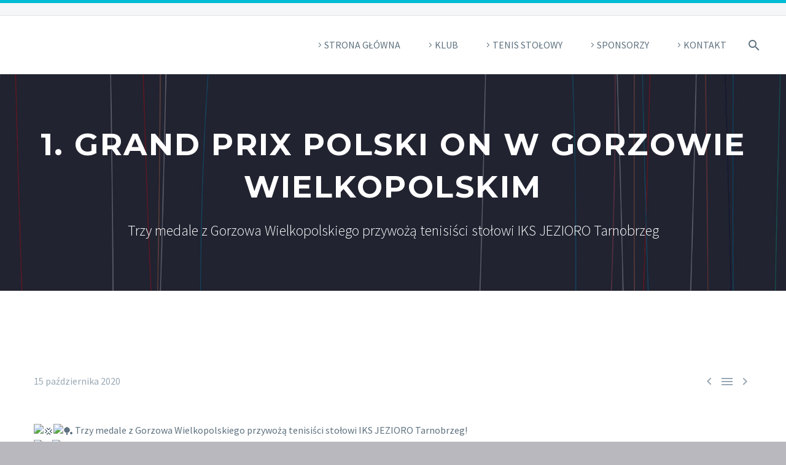

--- FILE ---
content_type: text/html; charset=UTF-8
request_url: http://ikstarnobrzeg.pl/index.php/2020/10/15/1-grand-prix-polski-on-w-gorzowie-wielkopolskim/
body_size: 17166
content:
<!DOCTYPE html>
<!--[if IE 7]>
<html class="ie ie7" lang="pl-PL" xmlns:og="https://ogp.me/ns#" xmlns:fb="https://ogp.me/ns/fb#">
<![endif]-->
<!--[if IE 8]>
<html class="ie ie8" lang="pl-PL" xmlns:og="https://ogp.me/ns#" xmlns:fb="https://ogp.me/ns/fb#">
<![endif]-->
<!--[if !(IE 7) | !(IE 8) ]><!-->
<html lang="pl-PL" xmlns:og="https://ogp.me/ns#" xmlns:fb="https://ogp.me/ns/fb#">
<!--<![endif]-->
<head>
	<meta charset="UTF-8">
	<meta name="viewport" content="width=device-width, initial-scale=1.0" />
	<link rel="profile" href="https://gmpg.org/xfn/11">
	<link rel="pingback" href="http://ikstarnobrzeg.pl/xmlrpc.php">
	<title>1. Grand Prix Polski ON w Gorzowie Wielkopolskim &#8211; Integracyjny Klub Sportowy w Tarnobrzegu</title>
<meta name='robots' content='max-image-preview:large' />
	<style>img:is([sizes="auto" i], [sizes^="auto," i]) { contain-intrinsic-size: 3000px 1500px }</style>
	<link rel='dns-prefetch' href='//fonts.googleapis.com' />
<link rel="alternate" type="application/rss+xml" title="Integracyjny Klub Sportowy w Tarnobrzegu &raquo; Kanał z wpisami" href="http://ikstarnobrzeg.pl/index.php/feed/" />
<link rel="alternate" type="application/rss+xml" title="Integracyjny Klub Sportowy w Tarnobrzegu &raquo; Kanał z komentarzami" href="http://ikstarnobrzeg.pl/index.php/comments/feed/" />
<link rel="alternate" type="application/rss+xml" title="Integracyjny Klub Sportowy w Tarnobrzegu &raquo; 1. Grand Prix Polski ON w Gorzowie Wielkopolskim Kanał z komentarzami" href="http://ikstarnobrzeg.pl/index.php/2020/10/15/1-grand-prix-polski-on-w-gorzowie-wielkopolskim/feed/" />
<script type="text/javascript">
/* <![CDATA[ */
window._wpemojiSettings = {"baseUrl":"https:\/\/s.w.org\/images\/core\/emoji\/15.0.3\/72x72\/","ext":".png","svgUrl":"https:\/\/s.w.org\/images\/core\/emoji\/15.0.3\/svg\/","svgExt":".svg","source":{"concatemoji":"http:\/\/ikstarnobrzeg.pl\/wp-includes\/js\/wp-emoji-release.min.js?ver=6.7.4"}};
/*! This file is auto-generated */
!function(i,n){var o,s,e;function c(e){try{var t={supportTests:e,timestamp:(new Date).valueOf()};sessionStorage.setItem(o,JSON.stringify(t))}catch(e){}}function p(e,t,n){e.clearRect(0,0,e.canvas.width,e.canvas.height),e.fillText(t,0,0);var t=new Uint32Array(e.getImageData(0,0,e.canvas.width,e.canvas.height).data),r=(e.clearRect(0,0,e.canvas.width,e.canvas.height),e.fillText(n,0,0),new Uint32Array(e.getImageData(0,0,e.canvas.width,e.canvas.height).data));return t.every(function(e,t){return e===r[t]})}function u(e,t,n){switch(t){case"flag":return n(e,"\ud83c\udff3\ufe0f\u200d\u26a7\ufe0f","\ud83c\udff3\ufe0f\u200b\u26a7\ufe0f")?!1:!n(e,"\ud83c\uddfa\ud83c\uddf3","\ud83c\uddfa\u200b\ud83c\uddf3")&&!n(e,"\ud83c\udff4\udb40\udc67\udb40\udc62\udb40\udc65\udb40\udc6e\udb40\udc67\udb40\udc7f","\ud83c\udff4\u200b\udb40\udc67\u200b\udb40\udc62\u200b\udb40\udc65\u200b\udb40\udc6e\u200b\udb40\udc67\u200b\udb40\udc7f");case"emoji":return!n(e,"\ud83d\udc26\u200d\u2b1b","\ud83d\udc26\u200b\u2b1b")}return!1}function f(e,t,n){var r="undefined"!=typeof WorkerGlobalScope&&self instanceof WorkerGlobalScope?new OffscreenCanvas(300,150):i.createElement("canvas"),a=r.getContext("2d",{willReadFrequently:!0}),o=(a.textBaseline="top",a.font="600 32px Arial",{});return e.forEach(function(e){o[e]=t(a,e,n)}),o}function t(e){var t=i.createElement("script");t.src=e,t.defer=!0,i.head.appendChild(t)}"undefined"!=typeof Promise&&(o="wpEmojiSettingsSupports",s=["flag","emoji"],n.supports={everything:!0,everythingExceptFlag:!0},e=new Promise(function(e){i.addEventListener("DOMContentLoaded",e,{once:!0})}),new Promise(function(t){var n=function(){try{var e=JSON.parse(sessionStorage.getItem(o));if("object"==typeof e&&"number"==typeof e.timestamp&&(new Date).valueOf()<e.timestamp+604800&&"object"==typeof e.supportTests)return e.supportTests}catch(e){}return null}();if(!n){if("undefined"!=typeof Worker&&"undefined"!=typeof OffscreenCanvas&&"undefined"!=typeof URL&&URL.createObjectURL&&"undefined"!=typeof Blob)try{var e="postMessage("+f.toString()+"("+[JSON.stringify(s),u.toString(),p.toString()].join(",")+"));",r=new Blob([e],{type:"text/javascript"}),a=new Worker(URL.createObjectURL(r),{name:"wpTestEmojiSupports"});return void(a.onmessage=function(e){c(n=e.data),a.terminate(),t(n)})}catch(e){}c(n=f(s,u,p))}t(n)}).then(function(e){for(var t in e)n.supports[t]=e[t],n.supports.everything=n.supports.everything&&n.supports[t],"flag"!==t&&(n.supports.everythingExceptFlag=n.supports.everythingExceptFlag&&n.supports[t]);n.supports.everythingExceptFlag=n.supports.everythingExceptFlag&&!n.supports.flag,n.DOMReady=!1,n.readyCallback=function(){n.DOMReady=!0}}).then(function(){return e}).then(function(){var e;n.supports.everything||(n.readyCallback(),(e=n.source||{}).concatemoji?t(e.concatemoji):e.wpemoji&&e.twemoji&&(t(e.twemoji),t(e.wpemoji)))}))}((window,document),window._wpemojiSettings);
/* ]]> */
</script>
<link rel='stylesheet' id='smls-frontend-style-css' href='http://ikstarnobrzeg.pl/wp-content/plugins/smart-logo-showcase-lite/css/smls-frontend-style.css?ver=1.1.9' type='text/css' media='all' />
<link rel='stylesheet' id='smls-block-editor-css' href='http://ikstarnobrzeg.pl/wp-content/plugins/smart-logo-showcase-lite/inc/smls-block/smls-block.css?ver=1.1.9' type='text/css' media='all' />
<link rel='stylesheet' id='layerslider-css' href='http://ikstarnobrzeg.pl/wp-content/plugins/LayerSlider/assets/static/layerslider/css/layerslider.css?ver=7.14.0' type='text/css' media='all' />
<link rel='stylesheet' id='thegem-preloader-css' href='http://ikstarnobrzeg.pl/wp-content/themes/thegem/css/thegem-preloader.css?ver=5.10.1' type='text/css' media='all' />
<style id='thegem-preloader-inline-css' type='text/css'>

		body:not(.compose-mode) .gem-icon-style-gradient span,
		body:not(.compose-mode) .gem-icon .gem-icon-half-1,
		body:not(.compose-mode) .gem-icon .gem-icon-half-2 {
			opacity: 0 !important;
			}
</style>
<link rel='stylesheet' id='thegem-reset-css' href='http://ikstarnobrzeg.pl/wp-content/themes/thegem/css/thegem-reset.css?ver=5.10.1' type='text/css' media='all' />
<link rel='stylesheet' id='thegem-grid-css' href='http://ikstarnobrzeg.pl/wp-content/themes/thegem/css/thegem-grid.css?ver=5.10.1' type='text/css' media='all' />
<link rel='stylesheet' id='thegem-header-css' href='http://ikstarnobrzeg.pl/wp-content/themes/thegem/css/thegem-header.css?ver=5.10.1' type='text/css' media='all' />
<link rel='stylesheet' id='thegem-style-css' href='http://ikstarnobrzeg.pl/wp-content/themes/thegem/style.css?ver=5.10.1' type='text/css' media='all' />
<link rel='stylesheet' id='thegem-child-style-css' href='http://ikstarnobrzeg.pl/wp-content/themes/thegem-child/style.css?ver=5.10.1' type='text/css' media='all' />
<link rel='stylesheet' id='thegem-widgets-css' href='http://ikstarnobrzeg.pl/wp-content/themes/thegem/css/thegem-widgets.css?ver=5.10.1' type='text/css' media='all' />
<link rel='stylesheet' id='thegem-new-css-css' href='http://ikstarnobrzeg.pl/wp-content/themes/thegem/css/thegem-new-css.css?ver=5.10.1' type='text/css' media='all' />
<link rel='stylesheet' id='perevazka-css-css-css' href='http://ikstarnobrzeg.pl/wp-content/themes/thegem/css/thegem-perevazka-css.css?ver=5.10.1' type='text/css' media='all' />
<link rel='stylesheet' id='thegem-google-fonts-css' href='//fonts.googleapis.com/css?family=Source+Sans+Pro%3A200%2C200italic%2C300%2C300italic%2C400%2C400italic%2C600%2C600italic%2C700%2C700italic%2C900%2C900italic%7CMontserrat%3A100%2C200%2C300%2C400%2C500%2C600%2C700%2C800%2C900%2C100italic%2C200italic%2C300italic%2C400italic%2C500italic%2C600italic%2C700italic%2C800italic%2C900italic&#038;subset=cyrillic%2Ccyrillic-ext%2Cgreek%2Cgreek-ext%2Clatin%2Clatin-ext%2Cvietnamese&#038;ver=6.7.4' type='text/css' media='all' />
<link rel='stylesheet' id='thegem-custom-css' href='http://ikstarnobrzeg.pl/wp-content/themes/thegem-child/css/custom-C4tXu7kr.css?ver=5.10.1' type='text/css' media='all' />
<style id='thegem-custom-inline-css' type='text/css'>
#page-title {background-image: url('http://ikstarnobrzeg.pl/wp-content/themes/thegem/images/backgrounds/title/01.jpg');background-repeat: no-repeat;background-position-x: center;background-position-y: top;background-size: cover;padding-top: 80px;padding-bottom: 80px;}#page-title h1,#page-title .title-rich-content {color: #ffffff;}.page-title-excerpt {color: #ffffff;margin-top: 18px;}#page-title .page-title-title {}#page-title .page-title-title .styled-subtitle.light,#page-title .page-title-excerpt .styled-subtitle.light{ font-family: var(--thegem-to-light-title-font-family); font-style: normal; font-weight: normal;}#page-title .page-title-title .title-main-menu,#page-title .page-title-excerpt .title-main-menu{ font-family: var(--thegem-to-menu-font-family); font-style: var(--thegem-to-menu-font-style); font-weight: var(--thegem-to-menu-font-weight); text-transform: var(--thegem-to-menu-text-transform); font-size: var(--thegem-to-menu-font-size); line-height: var(--thegem-to-menu-line-height); letter-spacing: var(--thegem-to-menu-letter-spacing, 0);}#page-title .page-title-title .title-main-menu.light,#page-title .page-title-excerpt .title-main-menu.light{ font-family: var(--thegem-to-light-title-font-family); font-style: normal; font-weight: normal;}#page-title .page-title-title .title-body,#page-title .page-title-excerpt .title-body{ font-family: var(--thegem-to-body-font-family); font-style: var(--thegem-to-body-font-style); font-weight: var(--thegem-to-body-font-weight); text-transform: var(--thegem-to-body-text-transform, none); font-size: var(--thegem-to-body-font-size); line-height: var(--thegem-to-body-line-height); letter-spacing: var(--thegem-to-body-letter-spacing);}#page-title .page-title-title .title-body.light,#page-title .page-title-excerpt .title-body.light{ font-family: var(--thegem-to-light-title-font-family); font-style: normal; font-weight: normal;}#page-title .page-title-title .title-tiny-body,#page-title .page-title-excerpt .title-tiny-body{ font-family: var(--thegem-to-body-tiny-font-family); font-style: var(--thegem-to-body-tiny-font-style); font-weight: var(--thegem-to-body-tiny-font-weight); text-transform: var(--thegem-to-body-tiny-text-transform, none); font-size: var(--thegem-to-body-tiny-font-size); line-height: var(--thegem-to-body-tiny-line-height); letter-spacing: var(--thegem-to-body-tiny-letter-spacing);}#page-title .page-title-title .title-tiny-body.light,#page-title .page-title-excerpt .title-tiny-body.light{ font-family: var(--thegem-to-light-title-font-family); font-style: normal; font-weight: normal;}.page-title-inner,body .breadcrumbs{padding-left: 0px;padding-right: 0px;}body .page-title-block .breadcrumbs-container{	text-align: center;}.page-breadcrumbs ul li a,.page-breadcrumbs ul li:not(:last-child):after{	color: #99A9B5FF;}.page-breadcrumbs ul li{	color: #3C3950FF;}.page-breadcrumbs ul li a:hover{	color: #3C3950FF;}.block-content {padding-top: 135px;}.block-content:last-of-type {padding-bottom: 110px;}.gem-slideshow,.slideshow-preloader {}#top-area {	display: block;}@media (max-width: 991px) {#page-title {padding-top: 80px;padding-bottom: 80px;}.page-title-inner, body .breadcrumbs{padding-left: 0px;padding-right: 0px;}.page-title-excerpt {margin-top: 18px;}#page-title .page-title-title {margin-top: 0px;}.block-content {}.block-content:last-of-type {}#top-area {	display: block;}}@media (max-width: 767px) {#page-title {padding-top: 80px;padding-bottom: 80px;}.page-title-inner,body .breadcrumbs{padding-left: 0px;padding-right: 0px;}.page-title-excerpt {margin-top: 18px;}#page-title .page-title-title {margin-top: 0px;}.block-content {}.block-content:last-of-type {}#top-area {	display: none;}}
</style>
<link rel='stylesheet' id='js_composer_front-css' href='http://ikstarnobrzeg.pl/wp-content/plugins/js_composer/assets/css/js_composer.min.css?ver=8.0' type='text/css' media='all' />
<link rel='stylesheet' id='thegem_js_composer_front-css' href='http://ikstarnobrzeg.pl/wp-content/themes/thegem/css/thegem-js_composer_columns.css?ver=5.10.1' type='text/css' media='all' />
<link rel='stylesheet' id='thegem-additional-blog-1-css' href='http://ikstarnobrzeg.pl/wp-content/themes/thegem/css/thegem-additional-blog-1.css?ver=5.10.1' type='text/css' media='all' />
<link rel='stylesheet' id='jquery-fancybox-css' href='http://ikstarnobrzeg.pl/wp-content/themes/thegem/js/fancyBox/jquery.fancybox.min.css?ver=5.10.1' type='text/css' media='all' />
<link rel='stylesheet' id='thegem-vc_elements-css' href='http://ikstarnobrzeg.pl/wp-content/themes/thegem/css/thegem-vc_elements.css?ver=5.10.1' type='text/css' media='all' />
<link rel='stylesheet' id='thegem-gallery-css' href='http://ikstarnobrzeg.pl/wp-content/themes/thegem/css/gallery.css?ver=5.10.1' type='text/css' media='all' />
<link rel='stylesheet' id='thegem-hovers-css' href='http://ikstarnobrzeg.pl/wp-content/themes/thegem/css/thegem-hovers.css?ver=5.10.1' type='text/css' media='all' />
<link rel='stylesheet' id='thegem-portfolio-css' href='http://ikstarnobrzeg.pl/wp-content/themes/thegem/css/thegem-portfolio.css?ver=5.10.1' type='text/css' media='all' />
<link rel='stylesheet' id='thegem-portfolio-filters-list-css' href='http://ikstarnobrzeg.pl/wp-content/themes/thegem/css/thegem-portfolio-filters-list.css?ver=5.10.1' type='text/css' media='all' />
<style id='wp-emoji-styles-inline-css' type='text/css'>

	img.wp-smiley, img.emoji {
		display: inline !important;
		border: none !important;
		box-shadow: none !important;
		height: 1em !important;
		width: 1em !important;
		margin: 0 0.07em !important;
		vertical-align: -0.1em !important;
		background: none !important;
		padding: 0 !important;
	}
</style>
<link rel='stylesheet' id='wp-block-library-css' href='http://ikstarnobrzeg.pl/wp-includes/css/dist/block-library/style.min.css?ver=6.7.4' type='text/css' media='all' />
<style id='classic-theme-styles-inline-css' type='text/css'>
/*! This file is auto-generated */
.wp-block-button__link{color:#fff;background-color:#32373c;border-radius:9999px;box-shadow:none;text-decoration:none;padding:calc(.667em + 2px) calc(1.333em + 2px);font-size:1.125em}.wp-block-file__button{background:#32373c;color:#fff;text-decoration:none}
</style>
<style id='global-styles-inline-css' type='text/css'>
:root{--wp--preset--aspect-ratio--square: 1;--wp--preset--aspect-ratio--4-3: 4/3;--wp--preset--aspect-ratio--3-4: 3/4;--wp--preset--aspect-ratio--3-2: 3/2;--wp--preset--aspect-ratio--2-3: 2/3;--wp--preset--aspect-ratio--16-9: 16/9;--wp--preset--aspect-ratio--9-16: 9/16;--wp--preset--color--black: #000000;--wp--preset--color--cyan-bluish-gray: #abb8c3;--wp--preset--color--white: #ffffff;--wp--preset--color--pale-pink: #f78da7;--wp--preset--color--vivid-red: #cf2e2e;--wp--preset--color--luminous-vivid-orange: #ff6900;--wp--preset--color--luminous-vivid-amber: #fcb900;--wp--preset--color--light-green-cyan: #7bdcb5;--wp--preset--color--vivid-green-cyan: #00d084;--wp--preset--color--pale-cyan-blue: #8ed1fc;--wp--preset--color--vivid-cyan-blue: #0693e3;--wp--preset--color--vivid-purple: #9b51e0;--wp--preset--gradient--vivid-cyan-blue-to-vivid-purple: linear-gradient(135deg,rgba(6,147,227,1) 0%,rgb(155,81,224) 100%);--wp--preset--gradient--light-green-cyan-to-vivid-green-cyan: linear-gradient(135deg,rgb(122,220,180) 0%,rgb(0,208,130) 100%);--wp--preset--gradient--luminous-vivid-amber-to-luminous-vivid-orange: linear-gradient(135deg,rgba(252,185,0,1) 0%,rgba(255,105,0,1) 100%);--wp--preset--gradient--luminous-vivid-orange-to-vivid-red: linear-gradient(135deg,rgba(255,105,0,1) 0%,rgb(207,46,46) 100%);--wp--preset--gradient--very-light-gray-to-cyan-bluish-gray: linear-gradient(135deg,rgb(238,238,238) 0%,rgb(169,184,195) 100%);--wp--preset--gradient--cool-to-warm-spectrum: linear-gradient(135deg,rgb(74,234,220) 0%,rgb(151,120,209) 20%,rgb(207,42,186) 40%,rgb(238,44,130) 60%,rgb(251,105,98) 80%,rgb(254,248,76) 100%);--wp--preset--gradient--blush-light-purple: linear-gradient(135deg,rgb(255,206,236) 0%,rgb(152,150,240) 100%);--wp--preset--gradient--blush-bordeaux: linear-gradient(135deg,rgb(254,205,165) 0%,rgb(254,45,45) 50%,rgb(107,0,62) 100%);--wp--preset--gradient--luminous-dusk: linear-gradient(135deg,rgb(255,203,112) 0%,rgb(199,81,192) 50%,rgb(65,88,208) 100%);--wp--preset--gradient--pale-ocean: linear-gradient(135deg,rgb(255,245,203) 0%,rgb(182,227,212) 50%,rgb(51,167,181) 100%);--wp--preset--gradient--electric-grass: linear-gradient(135deg,rgb(202,248,128) 0%,rgb(113,206,126) 100%);--wp--preset--gradient--midnight: linear-gradient(135deg,rgb(2,3,129) 0%,rgb(40,116,252) 100%);--wp--preset--font-size--small: 13px;--wp--preset--font-size--medium: 20px;--wp--preset--font-size--large: 36px;--wp--preset--font-size--x-large: 42px;--wp--preset--spacing--20: 0.44rem;--wp--preset--spacing--30: 0.67rem;--wp--preset--spacing--40: 1rem;--wp--preset--spacing--50: 1.5rem;--wp--preset--spacing--60: 2.25rem;--wp--preset--spacing--70: 3.38rem;--wp--preset--spacing--80: 5.06rem;--wp--preset--shadow--natural: 6px 6px 9px rgba(0, 0, 0, 0.2);--wp--preset--shadow--deep: 12px 12px 50px rgba(0, 0, 0, 0.4);--wp--preset--shadow--sharp: 6px 6px 0px rgba(0, 0, 0, 0.2);--wp--preset--shadow--outlined: 6px 6px 0px -3px rgba(255, 255, 255, 1), 6px 6px rgba(0, 0, 0, 1);--wp--preset--shadow--crisp: 6px 6px 0px rgba(0, 0, 0, 1);}:where(.is-layout-flex){gap: 0.5em;}:where(.is-layout-grid){gap: 0.5em;}body .is-layout-flex{display: flex;}.is-layout-flex{flex-wrap: wrap;align-items: center;}.is-layout-flex > :is(*, div){margin: 0;}body .is-layout-grid{display: grid;}.is-layout-grid > :is(*, div){margin: 0;}:where(.wp-block-columns.is-layout-flex){gap: 2em;}:where(.wp-block-columns.is-layout-grid){gap: 2em;}:where(.wp-block-post-template.is-layout-flex){gap: 1.25em;}:where(.wp-block-post-template.is-layout-grid){gap: 1.25em;}.has-black-color{color: var(--wp--preset--color--black) !important;}.has-cyan-bluish-gray-color{color: var(--wp--preset--color--cyan-bluish-gray) !important;}.has-white-color{color: var(--wp--preset--color--white) !important;}.has-pale-pink-color{color: var(--wp--preset--color--pale-pink) !important;}.has-vivid-red-color{color: var(--wp--preset--color--vivid-red) !important;}.has-luminous-vivid-orange-color{color: var(--wp--preset--color--luminous-vivid-orange) !important;}.has-luminous-vivid-amber-color{color: var(--wp--preset--color--luminous-vivid-amber) !important;}.has-light-green-cyan-color{color: var(--wp--preset--color--light-green-cyan) !important;}.has-vivid-green-cyan-color{color: var(--wp--preset--color--vivid-green-cyan) !important;}.has-pale-cyan-blue-color{color: var(--wp--preset--color--pale-cyan-blue) !important;}.has-vivid-cyan-blue-color{color: var(--wp--preset--color--vivid-cyan-blue) !important;}.has-vivid-purple-color{color: var(--wp--preset--color--vivid-purple) !important;}.has-black-background-color{background-color: var(--wp--preset--color--black) !important;}.has-cyan-bluish-gray-background-color{background-color: var(--wp--preset--color--cyan-bluish-gray) !important;}.has-white-background-color{background-color: var(--wp--preset--color--white) !important;}.has-pale-pink-background-color{background-color: var(--wp--preset--color--pale-pink) !important;}.has-vivid-red-background-color{background-color: var(--wp--preset--color--vivid-red) !important;}.has-luminous-vivid-orange-background-color{background-color: var(--wp--preset--color--luminous-vivid-orange) !important;}.has-luminous-vivid-amber-background-color{background-color: var(--wp--preset--color--luminous-vivid-amber) !important;}.has-light-green-cyan-background-color{background-color: var(--wp--preset--color--light-green-cyan) !important;}.has-vivid-green-cyan-background-color{background-color: var(--wp--preset--color--vivid-green-cyan) !important;}.has-pale-cyan-blue-background-color{background-color: var(--wp--preset--color--pale-cyan-blue) !important;}.has-vivid-cyan-blue-background-color{background-color: var(--wp--preset--color--vivid-cyan-blue) !important;}.has-vivid-purple-background-color{background-color: var(--wp--preset--color--vivid-purple) !important;}.has-black-border-color{border-color: var(--wp--preset--color--black) !important;}.has-cyan-bluish-gray-border-color{border-color: var(--wp--preset--color--cyan-bluish-gray) !important;}.has-white-border-color{border-color: var(--wp--preset--color--white) !important;}.has-pale-pink-border-color{border-color: var(--wp--preset--color--pale-pink) !important;}.has-vivid-red-border-color{border-color: var(--wp--preset--color--vivid-red) !important;}.has-luminous-vivid-orange-border-color{border-color: var(--wp--preset--color--luminous-vivid-orange) !important;}.has-luminous-vivid-amber-border-color{border-color: var(--wp--preset--color--luminous-vivid-amber) !important;}.has-light-green-cyan-border-color{border-color: var(--wp--preset--color--light-green-cyan) !important;}.has-vivid-green-cyan-border-color{border-color: var(--wp--preset--color--vivid-green-cyan) !important;}.has-pale-cyan-blue-border-color{border-color: var(--wp--preset--color--pale-cyan-blue) !important;}.has-vivid-cyan-blue-border-color{border-color: var(--wp--preset--color--vivid-cyan-blue) !important;}.has-vivid-purple-border-color{border-color: var(--wp--preset--color--vivid-purple) !important;}.has-vivid-cyan-blue-to-vivid-purple-gradient-background{background: var(--wp--preset--gradient--vivid-cyan-blue-to-vivid-purple) !important;}.has-light-green-cyan-to-vivid-green-cyan-gradient-background{background: var(--wp--preset--gradient--light-green-cyan-to-vivid-green-cyan) !important;}.has-luminous-vivid-amber-to-luminous-vivid-orange-gradient-background{background: var(--wp--preset--gradient--luminous-vivid-amber-to-luminous-vivid-orange) !important;}.has-luminous-vivid-orange-to-vivid-red-gradient-background{background: var(--wp--preset--gradient--luminous-vivid-orange-to-vivid-red) !important;}.has-very-light-gray-to-cyan-bluish-gray-gradient-background{background: var(--wp--preset--gradient--very-light-gray-to-cyan-bluish-gray) !important;}.has-cool-to-warm-spectrum-gradient-background{background: var(--wp--preset--gradient--cool-to-warm-spectrum) !important;}.has-blush-light-purple-gradient-background{background: var(--wp--preset--gradient--blush-light-purple) !important;}.has-blush-bordeaux-gradient-background{background: var(--wp--preset--gradient--blush-bordeaux) !important;}.has-luminous-dusk-gradient-background{background: var(--wp--preset--gradient--luminous-dusk) !important;}.has-pale-ocean-gradient-background{background: var(--wp--preset--gradient--pale-ocean) !important;}.has-electric-grass-gradient-background{background: var(--wp--preset--gradient--electric-grass) !important;}.has-midnight-gradient-background{background: var(--wp--preset--gradient--midnight) !important;}.has-small-font-size{font-size: var(--wp--preset--font-size--small) !important;}.has-medium-font-size{font-size: var(--wp--preset--font-size--medium) !important;}.has-large-font-size{font-size: var(--wp--preset--font-size--large) !important;}.has-x-large-font-size{font-size: var(--wp--preset--font-size--x-large) !important;}
:where(.wp-block-post-template.is-layout-flex){gap: 1.25em;}:where(.wp-block-post-template.is-layout-grid){gap: 1.25em;}
:where(.wp-block-columns.is-layout-flex){gap: 2em;}:where(.wp-block-columns.is-layout-grid){gap: 2em;}
:root :where(.wp-block-pullquote){font-size: 1.5em;line-height: 1.6;}
</style>
<link rel='stylesheet' id='contact-form-7-css' href='http://ikstarnobrzeg.pl/wp-content/plugins/contact-form-7/includes/css/styles.css?ver=5.7.3' type='text/css' media='all' />
<link rel='stylesheet' id='da-frontend-css' href='http://ikstarnobrzeg.pl/wp-content/plugins/download-attachments/css/frontend.css?ver=1.3.1' type='text/css' media='all' />
<link rel='stylesheet' id='smls-fontawesome-style-css' href='http://ikstarnobrzeg.pl/wp-content/plugins/smart-logo-showcase-lite/css/font-awesome.min.css?ver=1.1.9' type='text/css' media='all' />
<link rel='stylesheet' id='smls-google-fonts-sans-css' href='https://fonts.googleapis.com/css?family=Open+Sans%3A400%2C300%2C600%2C700%2C800&#038;ver=6.7.4' type='text/css' media='all' />
<link rel='stylesheet' id='smls-google-fonts-roboto-css' href='https://fonts.googleapis.com/css?family=Roboto%3A400%2C300italic%2C400italic%2C500%2C500italic%2C700%2C700italic%2C900italic%2C900&#038;ver=6.7.4' type='text/css' media='all' />
<link rel='stylesheet' id='smls-google-fonts-lato-css' href='https://fonts.googleapis.com/css?family=Lato%3A400%2C300italic%2C400italic%2C700%2C700italic%2C900italic%2C900&#038;ver=6.7.4' type='text/css' media='all' />
<link rel='stylesheet' id='smls-google-fonts-montserrat-css' href='https://fonts.googleapis.com/css?family=Montserrat%3A400%2C700&#038;ver=6.7.4' type='text/css' media='all' />
<link rel='stylesheet' id='smls-google-fonts-merriweather-css' href='https://fonts.googleapis.com/css?family=Merriweather+Sans%3A300%2C400%2C700%2C800+Sans%3A300%2C400%2C700&#038;ver=6.7.4' type='text/css' media='all' />
<link rel='stylesheet' id='smls-google-fonts-droid-css' href='https://fonts.googleapis.com/css?family=Droid+Sans%3A400%2C700&#038;ver=6.7.4' type='text/css' media='all' />
<link rel='stylesheet' id='smls-google-fonts-oxygen-css' href='https://fonts.googleapis.com/css?family=Oxygen%3A300%2C400%2C700&#038;ver=6.7.4' type='text/css' media='all' />
<link rel='stylesheet' id='smls-google-fonts-raleway-css' href='https://fonts.googleapis.com/css?family=Raleway%3A100%2C200%2C300%2C400%2C500%2C600%2C700%2C800%2C900&#038;ver=6.7.4' type='text/css' media='all' />
<link rel='stylesheet' id='smls-owl-style-css' href='http://ikstarnobrzeg.pl/wp-content/plugins/smart-logo-showcase-lite/css/owl.carousel.css?ver=1.1.9' type='text/css' media='all' />
<link rel='stylesheet' id='smls-tooltip-style-css' href='http://ikstarnobrzeg.pl/wp-content/plugins/smart-logo-showcase-lite/css/tooltipster.bundle.css?ver=1.1.9' type='text/css' media='all' />
<link rel='stylesheet' id='smls-responsive-style-css' href='http://ikstarnobrzeg.pl/wp-content/plugins/smart-logo-showcase-lite/css/smls-responsive.css?ver=1.1.9' type='text/css' media='all' />
<link rel='stylesheet' id='smls-popup-style-css' href='http://ikstarnobrzeg.pl/wp-content/plugins/smart-logo-showcase-lite/css/popup-contact.css?ver=1.1.9' type='text/css' media='all' />
<link rel='stylesheet' id='wpos-slick-style-css' href='http://ikstarnobrzeg.pl/wp-content/plugins/wp-logo-showcase-responsive-slider-slider/assets/css/slick.css?ver=3.8.3' type='text/css' media='all' />
<link rel='stylesheet' id='wpls-public-style-css' href='http://ikstarnobrzeg.pl/wp-content/plugins/wp-logo-showcase-responsive-slider-slider/assets/css/wpls-public.css?ver=3.8.3' type='text/css' media='all' />
<link rel='stylesheet' id='wp-sponsors-css' href='http://ikstarnobrzeg.pl/wp-content/plugins/wp-sponsors/assets/dist/css/public.css?ver=3.5.0' type='text/css' media='all' />
<script type="text/javascript">function fullHeightRow() {
			var fullHeight,
				offsetTop,
				element = document.getElementsByClassName('vc_row-o-full-height')[0];
			if (element) {
				fullHeight = window.innerHeight;
				offsetTop = window.pageYOffset + element.getBoundingClientRect().top;
				if (offsetTop < fullHeight) {
					fullHeight = 100 - offsetTop / (fullHeight / 100);
					element.style.minHeight = fullHeight + 'vh'
				}
			}
		}</script><!--[if lt IE 9]>
<script type="text/javascript" src="http://ikstarnobrzeg.pl/wp-content/themes/thegem/js/html5.js?ver=5.10.1" id="html5-js"></script>
<![endif]-->
<script type="text/javascript" src="http://ikstarnobrzeg.pl/wp-includes/js/jquery/jquery.min.js?ver=3.7.1" id="jquery-core-js"></script>
<script type="text/javascript" src="http://ikstarnobrzeg.pl/wp-includes/js/jquery/jquery-migrate.min.js?ver=3.4.1" id="jquery-migrate-js"></script>
<script type="text/javascript" src="http://ikstarnobrzeg.pl/wp-content/plugins/smart-logo-showcase-lite/js/owl.carousel.js?ver=1.1.9" id="smls-owl-script-js"></script>
<script type="text/javascript" src="http://ikstarnobrzeg.pl/wp-content/plugins/smart-logo-showcase-lite/js/tooltipster.bundle.js?ver=1.1.9" id="smls-tooltip-script-js"></script>
<script type="text/javascript" src="http://ikstarnobrzeg.pl/wp-content/plugins/smart-logo-showcase-lite/js/smls-frontend-script.js?ver=1.1.9" id="smls-frontend-script-js"></script>
<script type="text/javascript" src="http://ikstarnobrzeg.pl/wp-content/plugins/sticky-menu-or-anything-on-scroll/assets/js/jq-sticky-anything.min.js?ver=2.1.1" id="stickyAnythingLib-js"></script>
<script type="text/javascript" src="http://ikstarnobrzeg.pl/wp-content/plugins/wp-sponsors/assets/dist/js/public.js?ver=3.5.0" id="wp-sponsors-js"></script>
<script type="text/javascript" id="zilla-likes-js-extra">
/* <![CDATA[ */
var zilla_likes = {"ajaxurl":"http:\/\/ikstarnobrzeg.pl\/wp-admin\/admin-ajax.php"};
/* ]]> */
</script>
<script type="text/javascript" src="http://ikstarnobrzeg.pl/wp-content/plugins/zilla-likes/scripts/zilla-likes.js?ver=6.7.4" id="zilla-likes-js"></script>
<script></script><meta name="generator" content="Powered by LayerSlider 7.14.0 - Build Heros, Sliders, and Popups. Create Animations and Beautiful, Rich Web Content as Easy as Never Before on WordPress." />
<!-- LayerSlider updates and docs at: https://layerslider.com -->
<link rel="https://api.w.org/" href="http://ikstarnobrzeg.pl/index.php/wp-json/" /><link rel="alternate" title="JSON" type="application/json" href="http://ikstarnobrzeg.pl/index.php/wp-json/wp/v2/posts/34143" /><link rel="EditURI" type="application/rsd+xml" title="RSD" href="http://ikstarnobrzeg.pl/xmlrpc.php?rsd" />
<meta name="generator" content="WordPress 6.7.4" />
<link rel="canonical" href="http://ikstarnobrzeg.pl/index.php/2020/10/15/1-grand-prix-polski-on-w-gorzowie-wielkopolskim/" />
<link rel='shortlink' href='http://ikstarnobrzeg.pl/?p=34143' />
<link rel="alternate" title="oEmbed (JSON)" type="application/json+oembed" href="http://ikstarnobrzeg.pl/index.php/wp-json/oembed/1.0/embed?url=http%3A%2F%2Fikstarnobrzeg.pl%2Findex.php%2F2020%2F10%2F15%2F1-grand-prix-polski-on-w-gorzowie-wielkopolskim%2F" />
<link rel="alternate" title="oEmbed (XML)" type="text/xml+oembed" href="http://ikstarnobrzeg.pl/index.php/wp-json/oembed/1.0/embed?url=http%3A%2F%2Fikstarnobrzeg.pl%2Findex.php%2F2020%2F10%2F15%2F1-grand-prix-polski-on-w-gorzowie-wielkopolskim%2F&#038;format=xml" />

        <script type="text/javascript">
            var jQueryMigrateHelperHasSentDowngrade = false;

			window.onerror = function( msg, url, line, col, error ) {
				// Break out early, do not processing if a downgrade reqeust was already sent.
				if ( jQueryMigrateHelperHasSentDowngrade ) {
					return true;
                }

				var xhr = new XMLHttpRequest();
				var nonce = 'b07e77856a';
				var jQueryFunctions = [
					'andSelf',
					'browser',
					'live',
					'boxModel',
					'support.boxModel',
					'size',
					'swap',
					'clean',
					'sub',
                ];
				var match_pattern = /\)\.(.+?) is not a function/;
                var erroredFunction = msg.match( match_pattern );

                // If there was no matching functions, do not try to downgrade.
                if ( null === erroredFunction || typeof erroredFunction !== 'object' || typeof erroredFunction[1] === "undefined" || -1 === jQueryFunctions.indexOf( erroredFunction[1] ) ) {
                    return true;
                }

                // Set that we've now attempted a downgrade request.
                jQueryMigrateHelperHasSentDowngrade = true;

				xhr.open( 'POST', 'http://ikstarnobrzeg.pl/wp-admin/admin-ajax.php' );
				xhr.setRequestHeader( 'Content-Type', 'application/x-www-form-urlencoded' );
				xhr.onload = function () {
					var response,
                        reload = false;

					if ( 200 === xhr.status ) {
                        try {
                        	response = JSON.parse( xhr.response );

                        	reload = response.data.reload;
                        } catch ( e ) {
                        	reload = false;
                        }
                    }

					// Automatically reload the page if a deprecation caused an automatic downgrade, ensure visitors get the best possible experience.
					if ( reload ) {
						location.reload();
                    }
				};

				xhr.send( encodeURI( 'action=jquery-migrate-downgrade-version&_wpnonce=' + nonce ) );

				// Suppress error alerts in older browsers
				return true;
			}
        </script>

		<style type="text/css">.recentcomments a{display:inline !important;padding:0 !important;margin:0 !important;}</style><meta name="generator" content="Powered by WPBakery Page Builder - drag and drop page builder for WordPress."/>
<link rel="icon" href="http://ikstarnobrzeg.pl/wp-content/uploads/2018/08/6_logo.png" sizes="32x32" />
<link rel="icon" href="http://ikstarnobrzeg.pl/wp-content/uploads/2018/08/6_logo.png" sizes="192x192" />
<link rel="apple-touch-icon" href="http://ikstarnobrzeg.pl/wp-content/uploads/2018/08/6_logo.png" />
<meta name="msapplication-TileImage" content="http://ikstarnobrzeg.pl/wp-content/uploads/2018/08/6_logo.png" />
<script>if(document.querySelector('[data-type="vc_custom-css"]')) {document.head.appendChild(document.querySelector('[data-type="vc_custom-css"]'));}</script><noscript><style> .wpb_animate_when_almost_visible { opacity: 1; }</style></noscript>
<meta property="og:title" content="1. Grand Prix Polski ON w Gorzowie Wielkopolskim"/>
<meta property="og:description" content="1. Grand Prix Polski ON w Gorzowie Wielkopolskim"/>
<meta property="og:site_name" content="Integracyjny Klub Sportowy w Tarnobrzegu"/>
<meta property="og:type" content="article"/>
<meta property="og:url" content="http://ikstarnobrzeg.pl/index.php/2020/10/15/1-grand-prix-polski-on-w-gorzowie-wielkopolskim/"/>
<meta property="og:image" content="http://ikstarnobrzeg.pl/wp-content/uploads/2020/10/1-1-thegem-blog-timeline-large.jpg"/>

<meta itemprop="name" content="1. Grand Prix Polski ON w Gorzowie Wielkopolskim"/>
<meta itemprop="description" content="1. Grand Prix Polski ON w Gorzowie Wielkopolskim"/>
<meta itemprop="image" content="http://ikstarnobrzeg.pl/wp-content/uploads/2020/10/1-1-thegem-blog-timeline-large.jpg"/>
	</head>


<body class="post-template-default single single-post postid-34143 single-format-standard wpb-js-composer js-comp-ver-8.0 vc_responsive">

	<script type="text/javascript">
		var gemSettings = {"isTouch":"","forcedLasyDisabled":"","tabletPortrait":"1","tabletLandscape":"","topAreaMobileDisable":"","parallaxDisabled":"","fillTopArea":"","themePath":"http:\/\/ikstarnobrzeg.pl\/wp-content\/themes\/thegem","rootUrl":"http:\/\/ikstarnobrzeg.pl","mobileEffectsEnabled":"","isRTL":""};
		(function() {
    function isTouchDevice() {
        return (('ontouchstart' in window) ||
            (navigator.MaxTouchPoints > 0) ||
            (navigator.msMaxTouchPoints > 0));
    }

    window.gemSettings.isTouch = isTouchDevice();

    function userAgentDetection() {
        var ua = navigator.userAgent.toLowerCase(),
        platform = navigator.platform.toLowerCase(),
        UA = ua.match(/(opera|ie|firefox|chrome|version)[\s\/:]([\w\d\.]+)?.*?(safari|version[\s\/:]([\w\d\.]+)|$)/) || [null, 'unknown', 0],
        mode = UA[1] == 'ie' && document.documentMode;

        window.gemBrowser = {
            name: (UA[1] == 'version') ? UA[3] : UA[1],
            version: UA[2],
            platform: {
                name: ua.match(/ip(?:ad|od|hone)/) ? 'ios' : (ua.match(/(?:webos|android)/) || platform.match(/mac|win|linux/) || ['other'])[0]
                }
        };
            }

    window.updateGemClientSize = function() {
        if (window.gemOptions == null || window.gemOptions == undefined) {
            window.gemOptions = {
                first: false,
                clientWidth: 0,
                clientHeight: 0,
                innerWidth: -1
            };
        }

        window.gemOptions.clientWidth = window.innerWidth || document.documentElement.clientWidth;
        if (document.body != null && !window.gemOptions.clientWidth) {
            window.gemOptions.clientWidth = document.body.clientWidth;
        }

        window.gemOptions.clientHeight = window.innerHeight || document.documentElement.clientHeight;
        if (document.body != null && !window.gemOptions.clientHeight) {
            window.gemOptions.clientHeight = document.body.clientHeight;
        }
    };

    window.updateGemInnerSize = function(width) {
        window.gemOptions.innerWidth = width != undefined ? width : (document.body != null ? document.body.clientWidth : 0);
    };

    userAgentDetection();
    window.updateGemClientSize(true);

    window.gemSettings.lasyDisabled = window.gemSettings.forcedLasyDisabled || (!window.gemSettings.mobileEffectsEnabled && (window.gemSettings.isTouch || window.gemOptions.clientWidth <= 800));
})();
		(function() {
    if (window.gemBrowser.name == 'safari') {
        try {
            var safariVersion = parseInt(window.gemBrowser.version);
        } catch(e) {
            var safariVersion = 0;
        }
        if (safariVersion >= 9) {
            window.gemSettings.parallaxDisabled = true;
            window.gemSettings.fillTopArea = true;
        }
    }
})();
		(function() {
    var fullwithData = {
        page: null,
        pageWidth: 0,
        pageOffset: {},
        fixVcRow: true,
        pagePaddingLeft: 0
    };

    function updateFullwidthData() {
        fullwithData.pageOffset = fullwithData.page.getBoundingClientRect();
        fullwithData.pageWidth = parseFloat(fullwithData.pageOffset.width);
        fullwithData.pagePaddingLeft = 0;

        if (fullwithData.page.className.indexOf('vertical-header') != -1) {
            fullwithData.pagePaddingLeft = 45;
            if (fullwithData.pageWidth >= 1600) {
                fullwithData.pagePaddingLeft = 360;
            }
            if (fullwithData.pageWidth < 980) {
                fullwithData.pagePaddingLeft = 0;
            }
        }
    }

    function gem_fix_fullwidth_position(element) {
        if (element == null) {
            return false;
        }

        if (fullwithData.page == null) {
            fullwithData.page = document.getElementById('page');
            updateFullwidthData();
        }

        /*if (fullwithData.pageWidth < 1170) {
            return false;
        }*/

        if (!fullwithData.fixVcRow) {
            return false;
        }

        if (element.previousElementSibling != null && element.previousElementSibling != undefined && element.previousElementSibling.className.indexOf('fullwidth-block') == -1) {
            var elementParentViewportOffset = element.previousElementSibling.getBoundingClientRect();
        } else {
            var elementParentViewportOffset = element.parentNode.getBoundingClientRect();
        }

        /*if (elementParentViewportOffset.top > window.gemOptions.clientHeight) {
            fullwithData.fixVcRow = false;
            return false;
        }*/

        if (element.className.indexOf('vc_row') != -1) {
            var elementMarginLeft = -21;
            var elementMarginRight = -21;
        } else {
            var elementMarginLeft = 0;
            var elementMarginRight = 0;
        }

        var offset = parseInt(fullwithData.pageOffset.left + 0.5) - parseInt((elementParentViewportOffset.left < 0 ? 0 : elementParentViewportOffset.left) + 0.5) - elementMarginLeft + fullwithData.pagePaddingLeft;
        var offsetKey = window.gemSettings.isRTL ? 'right' : 'left';

        element.style.position = 'relative';
        element.style[offsetKey] = offset + 'px';
        element.style.width = fullwithData.pageWidth - fullwithData.pagePaddingLeft + 'px';

        if (element.className.indexOf('vc_row') == -1) {
            element.setAttribute('data-fullwidth-updated', 1);
        }

        if (element.className.indexOf('vc_row') != -1 && element.className.indexOf('vc_section') == -1 && !element.hasAttribute('data-vc-stretch-content')) {
            var el_full = element.parentNode.querySelector('.vc_row-full-width-before');
            var padding = -1 * offset;
            0 > padding && (padding = 0);
            var paddingRight = fullwithData.pageWidth - padding - el_full.offsetWidth + elementMarginLeft + elementMarginRight;
            0 > paddingRight && (paddingRight = 0);
            element.style.paddingLeft = padding + 'px';
            element.style.paddingRight = paddingRight + 'px';
        }
    }

    window.gem_fix_fullwidth_position = gem_fix_fullwidth_position;

    document.addEventListener('DOMContentLoaded', function() {
        var classes = [];

        if (window.gemSettings.isTouch) {
            document.body.classList.add('thegem-touch');
        }

        if (window.gemSettings.lasyDisabled && !window.gemSettings.forcedLasyDisabled) {
            document.body.classList.add('thegem-effects-disabled');
        }
    });

    if (window.gemSettings.parallaxDisabled) {
        var head  = document.getElementsByTagName('head')[0],
            link  = document.createElement('style');
        link.rel  = 'stylesheet';
        link.type = 'text/css';
        link.innerHTML = ".fullwidth-block.fullwidth-block-parallax-fixed .fullwidth-block-background { background-attachment: scroll !important; }";
        head.appendChild(link);
    }
})();

(function() {
    setTimeout(function() {
        var preloader = document.getElementById('page-preloader');
        if (preloader != null && preloader != undefined) {
            preloader.className += ' preloader-loaded';
        }
    }, window.pagePreloaderHideTime || 1000);
})();
	</script>
	


<div id="page" class="layout-fullwidth header-style-2">

			<a href="#page" class="scroll-top-button">Scroll Top</a>
	
	
		
		<div id="site-header-wrapper"  class="  " >
			
			
			<header id="site-header" class="site-header animated-header mobile-menu-layout-default" role="banner">
													<div class="top-area-background">
						<div id="top-area" class="top-area top-area-style-default top-area-alignment-left">
	<div class="container">
		<div class="top-area-items inline-inside">
											</div>
	</div>
</div>
					</div>
				
				<div class="header-background">
					<div class="container">
						<div class="header-main logo-position-left header-layout-default header-style-2">
																							<div class="site-title">
											<div class="site-logo" style="width:164px;">
			<a href="http://ikstarnobrzeg.pl/" rel="home">
									Integracyjny Klub Sportowy w Tarnobrzegu							</a>
		</div>
										</div>
																											<nav id="primary-navigation" class="site-navigation primary-navigation" role="navigation">
											<button class="menu-toggle dl-trigger">Primary Menu<span class="menu-line-1"></span><span class="menu-line-2"></span><span class="menu-line-3"></span></button>																							<ul id="primary-menu" class="nav-menu styled no-responsive dl-menu"><li id="menu-item-32" class="menu-item menu-item-type-post_type menu-item-object-page menu-item-home menu-item-32 megamenu-first-element"><a href="http://ikstarnobrzeg.pl/">Strona główna</a></li>
<li id="menu-item-33" class="menu-item menu-item-type-custom menu-item-object-custom menu-item-has-children menu-item-parent menu-item-33 megamenu-first-element"><a href="#">KLUB</a><span class="menu-item-parent-toggle"></span>
<ul class="sub-menu styled dl-submenu">
	<li id="menu-item-37572" class="menu-item menu-item-type-custom menu-item-object-custom menu-item-has-children menu-item-parent menu-item-37572 megamenu-first-element"><a href="#">Zarząd Klubu</a><span class="menu-item-parent-toggle"></span>
	<ul class="sub-menu styled dl-submenu">
		<li id="menu-item-37571" class="menu-item menu-item-type-post_type menu-item-object-page menu-item-37571 megamenu-first-element"><a href="http://ikstarnobrzeg.pl/index.php/zarzad-klubu-2024-2028/">Zarząd Klubu 2024 – 2028</a></li>
		<li id="menu-item-24807" class="menu-item menu-item-type-post_type menu-item-object-page menu-item-24807 megamenu-first-element"><a href="http://ikstarnobrzeg.pl/index.php/zarzad-klubu/">Zarząd Klubu 2020 – 2024</a></li>
	</ul>
</li>
	<li id="menu-item-47" class="menu-item menu-item-type-post_type menu-item-object-page menu-item-47 megamenu-first-element"><a href="http://ikstarnobrzeg.pl/index.php/historia-klubu/">Historia Klubu</a></li>
	<li id="menu-item-46" class="menu-item menu-item-type-post_type menu-item-object-page menu-item-46 megamenu-first-element"><a href="http://ikstarnobrzeg.pl/index.php/baza-treningowa/">Baza treningowa</a></li>
	<li id="menu-item-45" class="menu-item menu-item-type-post_type menu-item-object-page menu-item-45 megamenu-first-element"><a href="http://ikstarnobrzeg.pl/index.php/statut/">Statut</a></li>
	<li id="menu-item-44" class="menu-item menu-item-type-post_type menu-item-object-page menu-item-44 megamenu-first-element"><a href="http://ikstarnobrzeg.pl/index.php/media-o-nas/">Media o nas</a></li>
	<li id="menu-item-30728" class="menu-item menu-item-type-post_type menu-item-object-page menu-item-30728 megamenu-first-element"><a href="http://ikstarnobrzeg.pl/index.php/x-lecie-iks-u/">X-lecie IKS-u</a></li>
	<li id="menu-item-33360" class="menu-item menu-item-type-post_type menu-item-object-page menu-item-33360 megamenu-first-element"><a href="http://ikstarnobrzeg.pl/index.php/xv-lecie-iks-u/">XV-lecie IKS-u</a></li>
</ul>
</li>
<li id="menu-item-50" class="menu-item menu-item-type-custom menu-item-object-custom menu-item-has-children menu-item-parent menu-item-50 megamenu-first-element"><a href="#">TENIS STOŁOWY</a><span class="menu-item-parent-toggle"></span>
<ul class="sub-menu styled dl-submenu">
	<li id="menu-item-99" class="menu-item menu-item-type-custom menu-item-object-custom menu-item-has-children menu-item-parent menu-item-99 megamenu-first-element"><a href="#">LUDZIE</a><span class="menu-item-parent-toggle"></span>
	<ul class="sub-menu styled dl-submenu">
		<li id="menu-item-35364" class="menu-item menu-item-type-post_type menu-item-object-page menu-item-35364 megamenu-first-element"><a href="http://ikstarnobrzeg.pl/index.php/paraolimpijczycy/">Paraolimpijczycy</a></li>
		<li id="menu-item-96" class="menu-item menu-item-type-post_type menu-item-object-page menu-item-96 megamenu-first-element"><a href="http://ikstarnobrzeg.pl/index.php/zawodnicy/">Obecni Zawodnicy</a></li>
		<li id="menu-item-95" class="menu-item menu-item-type-post_type menu-item-object-page menu-item-95 megamenu-first-element"><a href="http://ikstarnobrzeg.pl/index.php/trenerzy/">Trenerzy</a></li>
		<li id="menu-item-31216" class="menu-item menu-item-type-post_type menu-item-object-page menu-item-31216 megamenu-first-element"><a href="http://ikstarnobrzeg.pl/index.php/druzyna/">Drużyna</a></li>
		<li id="menu-item-34341" class="menu-item menu-item-type-post_type menu-item-object-page menu-item-34341 megamenu-first-element"><a href="http://ikstarnobrzeg.pl/index.php/byli-zawodnicy/">Byli Zawodnicy</a></li>
		<li id="menu-item-94" class="menu-item menu-item-type-post_type menu-item-object-page menu-item-94 megamenu-first-element"><a href="http://ikstarnobrzeg.pl/index.php/wolontariusze/">Wolontariusze</a></li>
	</ul>
</li>
	<li id="menu-item-52" class="menu-item menu-item-type-custom menu-item-object-custom menu-item-has-children menu-item-parent menu-item-52 megamenu-first-element"><a href="#">NAJWIĘKSZE SUKCESY</a><span class="menu-item-parent-toggle"></span>
	<ul class="sub-menu styled dl-submenu">
		<li id="menu-item-34376" class="menu-item menu-item-type-custom menu-item-object-custom menu-item-has-children menu-item-parent menu-item-34376 megamenu-first-element"><a href="#">Sukcesy krajowe</a><span class="menu-item-parent-toggle"></span>
		<ul class="sub-menu styled dl-submenu">
			<li id="menu-item-32841" class="menu-item menu-item-type-post_type menu-item-object-page menu-item-32841 megamenu-first-element"><a href="http://ikstarnobrzeg.pl/index.php/indywidualne-mistrzostwa-polski/">Indywidualne Mistrzostwa Polski</a></li>
			<li id="menu-item-32840" class="menu-item menu-item-type-post_type menu-item-object-page menu-item-32840 megamenu-first-element"><a href="http://ikstarnobrzeg.pl/index.php/druzynowe-mistrzostwa-polski/">Drużynowe Mistrzostwa Polski</a></li>
			<li id="menu-item-32839" class="menu-item menu-item-type-post_type menu-item-object-page menu-item-32839 megamenu-first-element"><a href="http://ikstarnobrzeg.pl/index.php/turnieje/">Turnieje</a></li>
		</ul>
</li>
		<li id="menu-item-34377" class="menu-item menu-item-type-custom menu-item-object-custom menu-item-has-children menu-item-parent menu-item-34377 megamenu-first-element"><a href="#">Sukcesy międzynarodowe</a><span class="menu-item-parent-toggle"></span>
		<ul class="sub-menu styled dl-submenu">
			<li id="menu-item-33364" class="menu-item menu-item-type-post_type menu-item-object-page menu-item-33364 megamenu-first-element"><a href="http://ikstarnobrzeg.pl/index.php/igrzyska-paraolimpijskie/">Igrzyska Paraolimpijskie</a></li>
			<li id="menu-item-33363" class="menu-item menu-item-type-post_type menu-item-object-page menu-item-33363 megamenu-first-element"><a href="http://ikstarnobrzeg.pl/index.php/mistrzostwa-swiata/">Mistrzostwa Świata</a></li>
			<li id="menu-item-33362" class="menu-item menu-item-type-post_type menu-item-object-page menu-item-33362 megamenu-first-element"><a href="http://ikstarnobrzeg.pl/index.php/mistrzostwa-europy/">Mistrzostwa Europy</a></li>
			<li id="menu-item-33361" class="menu-item menu-item-type-post_type menu-item-object-page menu-item-33361 megamenu-first-element"><a href="http://ikstarnobrzeg.pl/index.php/turnieje-pro-tur/">Turnieje Pro-Tur</a></li>
		</ul>
</li>
	</ul>
</li>
	<li id="menu-item-30781" class="menu-item menu-item-type-post_type menu-item-object-page menu-item-30781 megamenu-first-element"><a href="http://ikstarnobrzeg.pl/index.php/kalendarz-zawodow/">KALENDARZ ZAWODÓW</a></li>
	<li id="menu-item-53" class="menu-item menu-item-type-custom menu-item-object-custom menu-item-has-children menu-item-parent menu-item-53 megamenu-first-element"><a href="#">TURNIEJE</a><span class="menu-item-parent-toggle"></span>
	<ul class="sub-menu styled dl-submenu">
		<li id="menu-item-34375" class="menu-item menu-item-type-post_type menu-item-object-page menu-item-34375 megamenu-first-element"><a href="http://ikstarnobrzeg.pl/index.php/turniej-2005/">Turniej Integracyjny 2005</a></li>
		<li id="menu-item-90" class="menu-item menu-item-type-post_type menu-item-object-page menu-item-90 megamenu-first-element"><a href="http://ikstarnobrzeg.pl/index.php/turniej-slowian/">Turniej Słowian 2017-2021</a></li>
		<li id="menu-item-91" class="menu-item menu-item-type-post_type menu-item-object-page menu-item-91 megamenu-first-element"><a href="http://ikstarnobrzeg.pl/index.php/top-10/">TOP 10 2007-2016</a></li>
		<li id="menu-item-31222" class="menu-item menu-item-type-post_type menu-item-object-page menu-item-31222 megamenu-first-element"><a href="http://ikstarnobrzeg.pl/index.php/team-cup-para/">TEAM CUP PARA 2014 2016</a></li>
	</ul>
</li>
	<li id="menu-item-54" class="menu-item menu-item-type-custom menu-item-object-custom menu-item-has-children menu-item-parent menu-item-54 megamenu-first-element"><a href="#">ALTS</a><span class="menu-item-parent-toggle"></span>
	<ul class="sub-menu styled dl-submenu">
		<li id="menu-item-36146" class="menu-item menu-item-type-post_type menu-item-object-page menu-item-36146 megamenu-first-element"><a href="http://ikstarnobrzeg.pl/index.php/sezon-2022/">Sezon 2022</a></li>
		<li id="menu-item-36147" class="menu-item menu-item-type-post_type menu-item-object-page menu-item-36147 megamenu-first-element"><a href="http://ikstarnobrzeg.pl/index.php/sezon-2022-2023/">Sezon 2022/2023</a></li>
		<li id="menu-item-34204" class="menu-item menu-item-type-post_type menu-item-object-page menu-item-34204 megamenu-first-element"><a href="http://ikstarnobrzeg.pl/index.php/sezon-2020-2021/">Sezon 2020/2021</a></li>
		<li id="menu-item-33134" class="menu-item menu-item-type-post_type menu-item-object-page menu-item-33134 megamenu-first-element"><a href="http://ikstarnobrzeg.pl/index.php/sezon-2019-2020/">Sezon 2019/2020</a></li>
		<li id="menu-item-89" class="menu-item menu-item-type-post_type menu-item-object-page menu-item-89 megamenu-first-element"><a href="http://ikstarnobrzeg.pl/index.php/sezon-2016-2017/">Sezon 2018/2019</a></li>
		<li id="menu-item-88" class="menu-item menu-item-type-post_type menu-item-object-page menu-item-88 megamenu-first-element"><a href="http://ikstarnobrzeg.pl/index.php/sezon-2017-2018/">Sezon 2017/2018</a></li>
		<li id="menu-item-31221" class="menu-item menu-item-type-post_type menu-item-object-page menu-item-31221 megamenu-first-element"><a href="http://ikstarnobrzeg.pl/index.php/sezon-2018-2019/">Sezon 2016/2017</a></li>
	</ul>
</li>
	<li id="menu-item-36154" class="menu-item menu-item-type-custom menu-item-object-custom menu-item-has-children menu-item-parent menu-item-36154 megamenu-first-element"><a href="#">TURNIEJ INTEGRACYJNY</a><span class="menu-item-parent-toggle"></span>
	<ul class="sub-menu styled dl-submenu">
		<li id="menu-item-36152" class="menu-item menu-item-type-post_type menu-item-object-page menu-item-36152 megamenu-first-element"><a href="http://ikstarnobrzeg.pl/index.php/turniej-integracyjny-2021/">2021</a></li>
		<li id="menu-item-34369" class="menu-item menu-item-type-post_type menu-item-object-page menu-item-34369 megamenu-first-element"><a href="http://ikstarnobrzeg.pl/index.php/turniej-integracyjny/">2019</a></li>
	</ul>
</li>
</ul>
</li>
<li id="menu-item-55" class="menu-item menu-item-type-custom menu-item-object-custom menu-item-has-children menu-item-parent menu-item-55 megamenu-first-element"><a href="#">SPONSORZY</a><span class="menu-item-parent-toggle"></span>
<ul class="sub-menu styled dl-submenu">
	<li id="menu-item-30725" class="menu-item menu-item-type-post_type menu-item-object-page menu-item-30725 megamenu-first-element"><a href="http://ikstarnobrzeg.pl/index.php/sponsorzy-2/">Sponsorzy</a></li>
	<li id="menu-item-87" class="menu-item menu-item-type-post_type menu-item-object-page menu-item-87 megamenu-first-element"><a href="http://ikstarnobrzeg.pl/index.php/sponsorzy/">Partnerzy</a></li>
	<li id="menu-item-86" class="menu-item menu-item-type-post_type menu-item-object-page menu-item-86 megamenu-first-element"><a href="http://ikstarnobrzeg.pl/index.php/sponsor-sprzetowy/">Sponsor sprzętowy</a></li>
	<li id="menu-item-84" class="menu-item menu-item-type-post_type menu-item-object-page menu-item-84 megamenu-first-element"><a href="http://ikstarnobrzeg.pl/index.php/wspierajacy/">Wspierający Nas</a></li>
</ul>
</li>
<li id="menu-item-57" class="menu-item menu-item-type-custom menu-item-object-custom menu-item-57 megamenu-first-element"><a href="http://ikstarnobrzeg.pl/index.php/kontakt-z-nami/">KONTAKT</a></li>
<li class="menu-item menu-item-search "><a href="#"></a><div class="minisearch "><form role="search" id="searchform" class="sf" action="http://ikstarnobrzeg.pl/" method="GET"><input id="searchform-input" class="sf-input" type="text" placeholder="Search..." name="s"><span class="sf-submit-icon"></span><input id="searchform-submit" class="sf-submit" type="submit" value="s"></form></div></li></ul>																																</nav>
																														</div>
					</div>
				</div>
			</header><!-- #site-header -->
								</div><!-- #site-header-wrapper -->
	
	
	<div id="main" class="site-main page__top-shadow visible">

<div id="main-content" class="main-content">

<div id="page-title" class="page-title-block page-title-alignment-center page-title-style-1 has-background-image has-background-image">
						
						
						
						
						
						<div class="container"><div class="page-title-inner"><div class="page-title-title"><h1 style="color:#ffffff;">  1. Grand Prix Polski ON w Gorzowie Wielkopolskim</h1></div><div class="page-title-excerpt"><div class=""  style="color:#ffffff;">Trzy medale z Gorzowa Wielkopolskiego przywożą tenisiści stołowi IKS JEZIORO Tarnobrzeg</div></div></div></div>
						
					</div>
<div class="block-content">
	<div class="container">
		<div class="panel row">

			<div class="panel-center col-xs-12">
				<article id="post-34143" class="post-34143 post type-post status-publish format-standard has-post-thumbnail category-aktualnosci-2018">

					<div class="entry-content post-content">
						
						
							
							<div class="post-meta date-color">
								<div class="entry-meta single-post-meta clearfix gem-post-date">
									<div class="post-meta-right">

																																																			<span class="post-meta-navigation">
												<span class="post-meta-navigation-prev" title="Previous post"><a href="http://ikstarnobrzeg.pl/index.php/2020/10/04/sukces-imp-w-krakowie/" rel="prev">&#xe636;</a></span>												<span
														class="post-meta-category-link"><a
															href="http://ikstarnobrzeg.pl/index.php/category/aktualnosci-2018/">&#xe620;</a>
													</span>												<span class="post-meta-navigation-next" title="Next post"><a href="http://ikstarnobrzeg.pl/index.php/2020/10/15/kolejny-sezon-alts/" rel="next">&#xe634;</a></span>											</span>
																			</div>
									<div class="post-meta-left">
																																									<span
													class="post-meta-date">15 października 2020</span>
																			</div>
								</div><!-- .entry-meta -->
							</div>
							
						
						<div class="wpb-content-wrapper"><div id="vc_row-69223655ed8a7" class="vc_row wpb_row vc_row-fluid thegem-custom-69223655ed8766682"><div class="wpb_column vc_column_container vc_col-sm-12 thegem-custom-69223655eda8a9503" ><div class="vc_column-inner thegem-custom-inner-69223655eda8b "><div class="wpb_wrapper thegem-custom-69223655eda8a9503">
	
		<div class="wpb_text_column wpb_content_element  thegem-vc-text thegem-custom-69223655edc265344"  >
			<div class="wpb_wrapper">
				<div class="kvgmc6g5 cxmmr5t8 oygrvhab hcukyx3x c1et5uql ii04i59q">
<div dir="auto"><span class="pq6dq46d tbxw36s4 knj5qynh kvgmc6g5 ditlmg2l oygrvhab nvdbi5me sf5mxxl7 gl3lb2sf hhz5lgdu"><img src="https://static.xx.fbcdn.net/images/emoji.php/v9/tbd/1/16/1f4a2.png" alt="&#x1f4a2;" width="16" height="16" /></span><span class="pq6dq46d tbxw36s4 knj5qynh kvgmc6g5 ditlmg2l oygrvhab nvdbi5me sf5mxxl7 gl3lb2sf hhz5lgdu"><img src="https://static.xx.fbcdn.net/images/emoji.php/v9/tda/1/16/1f3d3.png" alt="&#x1f3d3;" width="16" height="16" /></span> Trzy medale z Gorzowa Wielkopolskiego przywożą tenisiści stołowi IKS JEZIORO Tarnobrzeg!</div>
<div dir="auto"><span class="pq6dq46d tbxw36s4 knj5qynh kvgmc6g5 ditlmg2l oygrvhab nvdbi5me sf5mxxl7 gl3lb2sf hhz5lgdu"><img src="https://static.xx.fbcdn.net/images/emoji.php/v9/t33/1/16/2705.png" alt="&#x2705;" width="16" height="16" /></span><span class="pq6dq46d tbxw36s4 knj5qynh kvgmc6g5 ditlmg2l oygrvhab nvdbi5me sf5mxxl7 gl3lb2sf hhz5lgdu"><img src="https://static.xx.fbcdn.net/images/emoji.php/v9/tda/1/16/1f3d3.png" alt="&#x1f3d3;" width="16" height="16" /></span> W Gorzowie Wielkopolskim rozegrano 1. Grand Prix Polski Osób Niepełnosprawnych w tenisie stołowym w sezonie 2020/2021. W zawodach tych wzięło udział pięciu tenisistów stołowych IKS JEZIORO Tarnobrzeg, którzy trzy razy stawali na podium (zdobyli medal złoty<span class="pq6dq46d tbxw36s4 knj5qynh kvgmc6g5 ditlmg2l oygrvhab nvdbi5me sf5mxxl7 gl3lb2sf hhz5lgdu"><img src="https://static.xx.fbcdn.net/images/emoji.php/v9/t94/1/16/1f947.png" alt="&#x1f947;" width="16" height="16" /></span>, srebrny<span class="pq6dq46d tbxw36s4 knj5qynh kvgmc6g5 ditlmg2l oygrvhab nvdbi5me sf5mxxl7 gl3lb2sf hhz5lgdu"><img src="https://static.xx.fbcdn.net/images/emoji.php/v9/t15/1/16/1f948.png" alt="&#x1f948;" width="16" height="16" /></span> i brązowy<span class="pq6dq46d tbxw36s4 knj5qynh kvgmc6g5 ditlmg2l oygrvhab nvdbi5me sf5mxxl7 gl3lb2sf hhz5lgdu"><img src="https://static.xx.fbcdn.net/images/emoji.php/v9/t96/1/16/1f949.png" alt="&#x1f949;" width="16" height="16" /></span>).</div>
</div>
<div class="o9v6fnle cxmmr5t8 oygrvhab hcukyx3x c1et5uql ii04i59q">
<div dir="auto"><span class="pq6dq46d tbxw36s4 knj5qynh kvgmc6g5 ditlmg2l oygrvhab nvdbi5me sf5mxxl7 gl3lb2sf hhz5lgdu"><img src="https://static.xx.fbcdn.net/images/emoji.php/v9/t65/1/16/1f6b9.png" alt="&#x1f6b9;" width="16" height="16" /></span><span class="pq6dq46d tbxw36s4 knj5qynh kvgmc6g5 ditlmg2l oygrvhab nvdbi5me sf5mxxl7 gl3lb2sf hhz5lgdu"><img src="https://static.xx.fbcdn.net/images/emoji.php/v9/tda/1/16/1f3d3.png" alt="&#x1f3d3;" width="16" height="16" /></span> Paweł MAZURYK wygrał klasę 8 mężczyzn, z rozgrywek grupowych wychodzi z pierwszego miejsca. W ćwierćfinale pokonał 3:0 (6,5,9) Macieja POŁUBOCZKO Start Szczecin w półfinale 3:0 (4,10,8) Zbigniewa KURASZA TOP Bolesławiec. Natomiast w finale wygrywa 3:1 (-6,6,6,7) z Mariuszem OLCZAKIEM IKS AWF Warszawa, który był rozstawiony z nr 1.</div>
</div>
<div class="o9v6fnle cxmmr5t8 oygrvhab hcukyx3x c1et5uql ii04i59q">
<div dir="auto"><span class="pq6dq46d tbxw36s4 knj5qynh kvgmc6g5 ditlmg2l oygrvhab nvdbi5me sf5mxxl7 gl3lb2sf hhz5lgdu"><img src="https://static.xx.fbcdn.net/images/emoji.php/v9/tfc/1/16/267f.png" alt="&#x267f;&#xfe0f;" width="16" height="16" /></span><span class="pq6dq46d tbxw36s4 knj5qynh kvgmc6g5 ditlmg2l oygrvhab nvdbi5me sf5mxxl7 gl3lb2sf hhz5lgdu"><img src="https://static.xx.fbcdn.net/images/emoji.php/v9/tda/1/16/1f3d3.png" alt="&#x1f3d3;" width="16" height="16" /></span> Piotr SOKALSKI w klasie łączonej 1-2 wózki mężczyzn wywalczył 2 miejsce, pokonała 3:0 (4,8,2) kolegę klubowego Mateusza WALSKIEGO, następnie 3:0 (3,3,2) Jakuba SZPAKA Start Wrocław. W kolejnym meczu wygrywa 3:0 (4,5,8) z Wiesławem DZILIŃSKIM Start Szczecin. W grze finałowej przegrywa 1:3 (-4,-6,12,-3) z Tomaszem JAKIMCZUKIEM Start Zielona Góra.</div>
</div>
<div class="o9v6fnle cxmmr5t8 oygrvhab hcukyx3x c1et5uql ii04i59q">
<div dir="auto"><span class="pq6dq46d tbxw36s4 knj5qynh kvgmc6g5 ditlmg2l oygrvhab nvdbi5me sf5mxxl7 gl3lb2sf hhz5lgdu"><img src="https://static.xx.fbcdn.net/images/emoji.php/v9/t65/1/16/1f6b9.png" alt="&#x1f6b9;" width="16" height="16" /></span><span class="pq6dq46d tbxw36s4 knj5qynh kvgmc6g5 ditlmg2l oygrvhab nvdbi5me sf5mxxl7 gl3lb2sf hhz5lgdu"><img src="https://static.xx.fbcdn.net/images/emoji.php/v9/tda/1/16/1f3d3.png" alt="&#x1f3d3;" width="16" height="16" /></span> W klasie 9 mężczyzn dwóch naszych zawodników, Mariusz MATEJEK i Antoni BIEDZIUK z rozgrywek grupowych wyszli z pierwszego miejsca i na swojej drodze turnieju spotkali zawodnika Start Katowice Dariusza ŚCIGANEGO.</div>
<div dir="auto">W ćwierćfinale Antoni przegrywa z nim 1:3 (-7,-5,8,-3) a w walce o miejsce 5-6 pokonuje 3:1 (3,3,-8,6) Roberta CWENARA Kąty Wrocławskie.</div>
<div dir="auto">Natomiast Mariusz w ćwierćfinale pokonuje 3:2 (-9,-13,7,13,9) Roberta CWENARA Kąty Wrocławskie w walce o finał przegrywa ze ŚCIGANYM 3:1 (8,-6,3,-9) i zajmuje 3 miejsce.</div>
</div>
<div class="o9v6fnle cxmmr5t8 oygrvhab hcukyx3x c1et5uql ii04i59q">
<div dir="auto"><span class="pq6dq46d tbxw36s4 knj5qynh kvgmc6g5 ditlmg2l oygrvhab nvdbi5me sf5mxxl7 gl3lb2sf hhz5lgdu"><img src="https://static.xx.fbcdn.net/images/emoji.php/v9/t33/1/16/2705.png" alt="&#x2705;" width="16" height="16" /></span><span class="pq6dq46d tbxw36s4 knj5qynh kvgmc6g5 ditlmg2l oygrvhab nvdbi5me sf5mxxl7 gl3lb2sf hhz5lgdu"><img src="https://static.xx.fbcdn.net/images/emoji.php/v9/tda/1/16/1f3d3.png" alt="&#x1f3d3;" width="16" height="16" /></span> Świetny początek sezonu tenisistów stołowych Naszego klubu, po 9 medalach w IMP w Krakowie teraz kolejne 3 medale w 1. Grand Prix Polski a w kolejny weekend 9-11 października rywalizacja w Drużynowych Mistrzostwach Polski w Ośrodku Przygotowań Paraolimpijskich w Wiśle. Oj będzie się działo!!</div>
</div>

			</div>
			<style>@media screen and (max-width: 1023px) {.thegem-vc-text.thegem-custom-69223655edc265344{display: block!important;}}@media screen and (max-width: 767px) {.thegem-vc-text.thegem-custom-69223655edc265344{display: block!important;}}@media screen and (max-width: 1023px) {.thegem-vc-text.thegem-custom-69223655edc265344{position: relative !important;}}@media screen and (max-width: 767px) {.thegem-vc-text.thegem-custom-69223655edc265344{position: relative !important;}}</style>
		</div>
	
</div></div></div></div><section id="tresc_wiadomosci" class="vc_section"><div id="vc_row-69223655edf66" class="vc_row wpb_row vc_row-fluid thegem-custom-69223655edf5d6217"><div class="wpb_column vc_column_container vc_col-sm-12 thegem-custom-69223655ee0889006" ><div class="vc_column-inner thegem-custom-inner-69223655ee08a "><div class="wpb_wrapper thegem-custom-69223655ee0889006">
	
		<div class="wpb_text_column wpb_content_element  thegem-vc-text thegem-custom-69223655ee1612406"  >
			<div class="wpb_wrapper">
				<p>Tutaj wpisz treść&#8230;</p>

			</div>
			<style>@media screen and (max-width: 1023px) {.thegem-vc-text.thegem-custom-69223655ee1612406{display: block!important;}}@media screen and (max-width: 767px) {.thegem-vc-text.thegem-custom-69223655ee1612406{display: block!important;}}@media screen and (max-width: 1023px) {.thegem-vc-text.thegem-custom-69223655ee1612406{position: relative !important;}}@media screen and (max-width: 767px) {.thegem-vc-text.thegem-custom-69223655ee1612406{position: relative !important;}}</style>
		</div>
	
</div></div></div></div></section><section id="galeria_zdjec" class="vc_section"><div id="vc_row-69223655ee3a7" class="vc_row wpb_row vc_row-fluid thegem-custom-69223655ee39f51"><div class="wpb_column vc_column_container vc_col-sm-12 thegem-custom-69223655ee4ee7626" ><div class="vc_column-inner thegem-custom-inner-69223655ee4ef "><div class="wpb_wrapper thegem-custom-69223655ee4ee7626"><style>.gem-gallery-grid#style-69223655ee9e2 .gallery-item { padding: calc(42px/2) !important; }.gem-gallery-grid#style-69223655ee9e2 .gallery-set { margin-top: calc(-42px/2); margin-bottom: calc(-42px/2); }.gem-gallery-grid#style-69223655ee9e2 .not-fullwidth-block .gallery-set, .gem-gallery-grid#style-69223655ee9e2 .not-fullwidth-block .portfolio-item-size-container { margin-left: calc(-42px/2); margin-right: calc(-42px/2); }.gem-gallery-grid#style-69223655ee9e2 .fullwidth-block { padding-left: calc(42px/2); padding-right: calc(42px/2); }.gem-gallery-grid#style-69223655ee9e2 .portfolio-filters { text-align: center }</style><div id="style-preloader-69223655ee9e2" class="preloader save-space"><div class="preloader-spin"></div></div> <div class="gallery-preloader-wrapper"> <div class="row"> <div id="style-69223655ee9e2" class="gem-gallery-grid col-lg-12 col-md-12 col-sm-12 gallery-style-justified hover-gradient loading-animation item-animation-move-up columns-3 columns-tablet-2 columns-mobile-1 gaps-margin " data-hover="gradient" data-uid="69223655ee9e2" data-filter="[]"> <div class="portfolio not-fullwidth-block "> <ul class="gallery-set clearfix" data-max-row-height="380"> <li class="gallery-item gallery-0 col-xs-12 col-sm-6 col-md-4 item-animations-not-inited single-icon post-34143 post type-post status-publish format-standard has-post-thumbnail category-aktualnosci-2018" style=""> <div class="wrap gem-wrapbox-style-1"> <div class="overlay-wrap"> <div class="image-wrap "> <picture> <source srcset="http://ikstarnobrzeg.pl/wp-content/uploads/2020/10/1-1-thegem-product-justified-square-m.jpg 1x" sizes="100vw"> <img src="http://ikstarnobrzeg.pl/wp-content/uploads/2020/10/1-1-thegem-product-justified-square-m.jpg" width="400" height="400" class="attachment-thegem-product-justified-square-m" alt="1" /> </picture> </div> <div class="overlay "> <div class="overlay-circle"></div> <a href="http://ikstarnobrzeg.pl/wp-content/uploads/2020/10/1-1.jpg" class="gallery-item-link fancy-gallery" data-fancybox="gallery-69223655ee9e2"> <span class="slide-info"> </span> </a> <div class="overlay-content"> <div class="overlay-content-center"> <div class="overlay-content-inner"> <a href="http://ikstarnobrzeg.pl/wp-content/uploads/2020/10/1-1.jpg" class="icon photo " > </a> <div class="overlay-line"></div> </div> </div> </div> </div> </div> </div> </li> <li class="gallery-item gallery-0 col-xs-12 col-sm-6 col-md-4 item-animations-not-inited single-icon post-34143 post type-post status-publish format-standard has-post-thumbnail category-aktualnosci-2018" style=""> <div class="wrap gem-wrapbox-style-1"> <div class="overlay-wrap"> <div class="image-wrap "> <picture> <source srcset="http://ikstarnobrzeg.pl/wp-content/uploads/2020/10/2-1-thegem-product-justified-square-m.jpg 1x" sizes="100vw"> <img src="http://ikstarnobrzeg.pl/wp-content/uploads/2020/10/2-1-thegem-product-justified-square-m.jpg" width="400" height="400" class="attachment-thegem-product-justified-square-m" alt="2" /> </picture> </div> <div class="overlay "> <div class="overlay-circle"></div> <a href="http://ikstarnobrzeg.pl/wp-content/uploads/2020/10/2-1.jpg" class="gallery-item-link fancy-gallery" data-fancybox="gallery-69223655ee9e2"> <span class="slide-info"> </span> </a> <div class="overlay-content"> <div class="overlay-content-center"> <div class="overlay-content-inner"> <a href="http://ikstarnobrzeg.pl/wp-content/uploads/2020/10/2-1.jpg" class="icon photo " > </a> <div class="overlay-line"></div> </div> </div> </div> </div> </div> </div> </li> <li class="gallery-item gallery-0 col-xs-12 col-sm-6 col-md-4 item-animations-not-inited single-icon post-34143 post type-post status-publish format-standard has-post-thumbnail category-aktualnosci-2018" style=""> <div class="wrap gem-wrapbox-style-1"> <div class="overlay-wrap"> <div class="image-wrap "> <picture> <source srcset="http://ikstarnobrzeg.pl/wp-content/uploads/2020/10/3-1-thegem-product-justified-square-m.jpg 1x" sizes="100vw"> <img src="http://ikstarnobrzeg.pl/wp-content/uploads/2020/10/3-1-thegem-product-justified-square-m.jpg" width="400" height="400" class="attachment-thegem-product-justified-square-m" alt="3" /> </picture> </div> <div class="overlay "> <div class="overlay-circle"></div> <a href="http://ikstarnobrzeg.pl/wp-content/uploads/2020/10/3-1.jpg" class="gallery-item-link fancy-gallery" data-fancybox="gallery-69223655ee9e2"> <span class="slide-info"> </span> </a> <div class="overlay-content"> <div class="overlay-content-center"> <div class="overlay-content-inner"> <a href="http://ikstarnobrzeg.pl/wp-content/uploads/2020/10/3-1.jpg" class="icon photo " > </a> <div class="overlay-line"></div> </div> </div> </div> </div> </div> </div> </li> <li class="gallery-item gallery-0 col-xs-12 col-sm-6 col-md-4 item-animations-not-inited single-icon post-34143 post type-post status-publish format-standard has-post-thumbnail category-aktualnosci-2018" style=""> <div class="wrap gem-wrapbox-style-1"> <div class="overlay-wrap"> <div class="image-wrap "> <picture> <source srcset="http://ikstarnobrzeg.pl/wp-content/uploads/2020/10/4-1-thegem-product-justified-square-m.jpg 1x" sizes="100vw"> <img src="http://ikstarnobrzeg.pl/wp-content/uploads/2020/10/4-1-thegem-product-justified-square-m.jpg" width="400" height="400" class="attachment-thegem-product-justified-square-m" alt="4" /> </picture> </div> <div class="overlay "> <div class="overlay-circle"></div> <a href="http://ikstarnobrzeg.pl/wp-content/uploads/2020/10/4-1.jpg" class="gallery-item-link fancy-gallery" data-fancybox="gallery-69223655ee9e2"> <span class="slide-info"> </span> </a> <div class="overlay-content"> <div class="overlay-content-center"> <div class="overlay-content-inner"> <a href="http://ikstarnobrzeg.pl/wp-content/uploads/2020/10/4-1.jpg" class="icon photo " > </a> <div class="overlay-line"></div> </div> </div> </div> </div> </div> </div> </li> <li class="gallery-item gallery-0 col-xs-12 col-sm-6 col-md-4 item-animations-not-inited single-icon post-34143 post type-post status-publish format-standard has-post-thumbnail category-aktualnosci-2018" style=""> <div class="wrap gem-wrapbox-style-1"> <div class="overlay-wrap"> <div class="image-wrap "> <picture> <source srcset="http://ikstarnobrzeg.pl/wp-content/uploads/2020/10/5-1-thegem-product-justified-square-m.jpg 1x" sizes="100vw"> <img src="http://ikstarnobrzeg.pl/wp-content/uploads/2020/10/5-1-thegem-product-justified-square-m.jpg" width="400" height="400" class="attachment-thegem-product-justified-square-m" alt="5" /> </picture> </div> <div class="overlay "> <div class="overlay-circle"></div> <a href="http://ikstarnobrzeg.pl/wp-content/uploads/2020/10/5-1.jpg" class="gallery-item-link fancy-gallery" data-fancybox="gallery-69223655ee9e2"> <span class="slide-info"> </span> </a> <div class="overlay-content"> <div class="overlay-content-center"> <div class="overlay-content-inner"> <a href="http://ikstarnobrzeg.pl/wp-content/uploads/2020/10/5-1.jpg" class="icon photo " > </a> <div class="overlay-line"></div> </div> </div> </div> </div> </div> </div> </li> <li class="gallery-item gallery-0 col-xs-12 col-sm-6 col-md-4 item-animations-not-inited single-icon post-34143 post type-post status-publish format-standard has-post-thumbnail category-aktualnosci-2018" style=""> <div class="wrap gem-wrapbox-style-1"> <div class="overlay-wrap"> <div class="image-wrap "> <picture> <source srcset="http://ikstarnobrzeg.pl/wp-content/uploads/2020/10/6-1-thegem-product-justified-square-m.jpg 1x" sizes="100vw"> <img src="http://ikstarnobrzeg.pl/wp-content/uploads/2020/10/6-1-thegem-product-justified-square-m.jpg" width="400" height="400" class="attachment-thegem-product-justified-square-m" alt="6" /> </picture> </div> <div class="overlay "> <div class="overlay-circle"></div> <a href="http://ikstarnobrzeg.pl/wp-content/uploads/2020/10/6-1.jpg" class="gallery-item-link fancy-gallery" data-fancybox="gallery-69223655ee9e2"> <span class="slide-info"> </span> </a> <div class="overlay-content"> <div class="overlay-content-center"> <div class="overlay-content-inner"> <a href="http://ikstarnobrzeg.pl/wp-content/uploads/2020/10/6-1.jpg" class="icon photo " > </a> <div class="overlay-line"></div> </div> </div> </div> </div> </div> </div> </li> <li class="gallery-item gallery-0 col-xs-12 col-sm-6 col-md-4 item-animations-not-inited single-icon post-34143 post type-post status-publish format-standard has-post-thumbnail category-aktualnosci-2018" style=""> <div class="wrap gem-wrapbox-style-1"> <div class="overlay-wrap"> <div class="image-wrap "> <picture> <source srcset="http://ikstarnobrzeg.pl/wp-content/uploads/2020/10/7-1-thegem-product-justified-square-m.jpg 1x" sizes="100vw"> <img src="http://ikstarnobrzeg.pl/wp-content/uploads/2020/10/7-1-thegem-product-justified-square-m.jpg" width="400" height="400" class="attachment-thegem-product-justified-square-m" alt="7" /> </picture> </div> <div class="overlay "> <div class="overlay-circle"></div> <a href="http://ikstarnobrzeg.pl/wp-content/uploads/2020/10/7-1.jpg" class="gallery-item-link fancy-gallery" data-fancybox="gallery-69223655ee9e2"> <span class="slide-info"> </span> </a> <div class="overlay-content"> <div class="overlay-content-center"> <div class="overlay-content-inner"> <a href="http://ikstarnobrzeg.pl/wp-content/uploads/2020/10/7-1.jpg" class="icon photo " > </a> <div class="overlay-line"></div> </div> </div> </div> </div> </div> </div> </li> </ul> <div class="portfolio-item-size-container"> <li class="gallery-item size-item col-xs-12 col-sm-6 col-md-4 post-34143 post type-post status-publish format-standard has-post-thumbnail category-aktualnosci-2018" style=""> </li> </div> </div> </div> </div> </div></div></div></div></div></section>





</div>					</div><!-- .entry-content -->

					
						
					
					
					
				</article><!-- #post-## -->

			</div>

			
		</div>

	</div>
</div><!-- .block-content -->

</div><!-- #main-content -->


		</div><!-- #main -->
		<div id="lazy-loading-point"></div>

														<footer id="colophon" class="site-footer" role="contentinfo">
				<div class="container">
					
<div class="row inline-row footer-widget-area" role="complementary">
	<div id="contacts-2" class="widget inline-column col-md-4 col-sm-6 col-xs-12 count-3 widget_contacts"><h3 class="widget-title">Kontakt</h3><div class="gem-contacts"><div class="gem-contacts-item gem-contacts-address">Address:</br> Św. Barbary 1, 39-400 Tarnobrzeg, Polska</div><div class="gem-contacts-item gem-contacts-phone">Phone: <a href="tel:+48 695 282 509">+48 695 282 509</a></div><div class="gem-contacts-item gem-contacts-email">Email: <a href="mailto:januszcha302@wp.pl">januszcha302@wp.pl</a></div><div class="gem-contacts-item gem-contacts-website">Website: <a href="http://www.ikstarnobrzeg.pl">www.ikstarnobrzeg.pl</a></div></div></div><div id="weblizar_facebook_likebox-2" class="widget inline-column col-md-4 col-sm-6 col-xs-12 count-3 widget_weblizar_facebook_likebox"><h3 class="widget-title">Szukaj nas na Facebook'u</h3>		<style>
		@media (max-width:767px) {
			.fb_iframe_widget {
				width: 100%;
			}
			.fb_iframe_widget span {
				width: 100% !important;
			}
			.fb_iframe_widget iframe {
				width: 100% !important;
			}
			._8r {
				margin-right: 5px;
				margin-top: -4px !important;
			}
		}
		</style>
        <div style="display:block;width:100%;float:left;overflow:hidden;margin-bottom:20px">
			<div id="fb-root"></div>
			<script>(function(d, s, id) {
			  var js, fjs = d.getElementsByTagName(s)[0];
			  if (d.getElementById(id)) return;
			  js = d.createElement(s); js.id = id;
			  js.src = "//connect.facebook.net/pl_PL/sdk.js#xfbml=1&version=v2.7";
			  fjs.parentNode.insertBefore(js, fjs);
			}(document, 'script', 'facebook-jssdk'));</script>
			<div class="fb-like-box" style="background-color: auto;" data-small-header="true" data-height="560" data-href="https://www.facebook.com/IksJezioroTarnobrzeg" data-show-border="true" data-show-faces="true" data-stream="true" data-width="292" data-force-wall="false"></div>

		</div>
        </div><div id="text-3" class="widget inline-column col-md-4 col-sm-6 col-xs-12 count-3 widget_text"><h3 class="widget-title">Napisz do nas</h3>			<div class="textwidget">
<div class="wpcf7 no-js" id="wpcf7-f6-o1" lang="pl-PL" dir="ltr">
<div class="screen-reader-response"><p role="status" aria-live="polite" aria-atomic="true"></p> <ul></ul></div>
<form action="/index.php/2020/10/15/1-grand-prix-polski-on-w-gorzowie-wielkopolskim/#wpcf7-f6-o1" method="post" class="wpcf7-form init" aria-label="Formularz kontaktowy" novalidate="novalidate" data-status="init">
<div style="display: none;">
<input type="hidden" name="_wpcf7" value="6" />
<input type="hidden" name="_wpcf7_version" value="5.7.3" />
<input type="hidden" name="_wpcf7_locale" value="pl_PL" />
<input type="hidden" name="_wpcf7_unit_tag" value="wpcf7-f6-o1" />
<input type="hidden" name="_wpcf7_container_post" value="0" />
<input type="hidden" name="_wpcf7_posted_data_hash" value="" />
</div>
<label> Podaj Imię (wymagane)
    <span class="wpcf7-form-control-wrap" data-name="your-name"><input size="40" class="wpcf7-form-control wpcf7-text wpcf7-validates-as-required" aria-required="true" aria-invalid="false" value="" type="text" name="your-name" /></span> </label>

<label> Twój Email (wymagane)
    <span class="wpcf7-form-control-wrap" data-name="your-email"><input size="40" class="wpcf7-form-control wpcf7-text wpcf7-email wpcf7-validates-as-required wpcf7-validates-as-email" aria-required="true" aria-invalid="false" value="" type="email" name="your-email" /></span> </label>

<label> Temat
    <span class="wpcf7-form-control-wrap" data-name="your-subject"><input size="40" class="wpcf7-form-control wpcf7-text" aria-invalid="false" value="" type="text" name="your-subject" /></span> </label>

<label> Twoja Wiadomość
    <span class="wpcf7-form-control-wrap" data-name="your-message"><textarea cols="40" rows="10" class="wpcf7-form-control wpcf7-textarea" aria-invalid="false" name="your-message"></textarea></span> </label>

<input class="wpcf7-form-control has-spinner wpcf7-submit" type="submit" value="Wyślij" /><input type='hidden' class='wpcf7-pum' value='{"closepopup":false,"closedelay":0,"openpopup":false,"openpopup_id":0}' /><div class="wpcf7-response-output" aria-hidden="true"></div>
</form>
</div>

</div>
		</div></div><!-- .footer-widget-area -->
				</div>
			</footer><!-- #colophon -->
			
			
			<footer id="footer-nav" class="site-footer">
				<div class="container"><div class="row">

					<div class="col-md-3 col-md-push-9">
											</div>

					<div class="col-md-6">
											</div>

					<div class="col-md-3 col-md-pull-9"><div class="footer-site-info">2018 &copy; Copyrights IKS Jezioro Tarnobrzeg</div></div>

				</div></div>
			</footer><!-- #footer-nav -->
						
			</div><!-- #page -->

	
	
<script type="text/javascript">
(function($){
$(function() {
$('.team-person a').fancybox();
});
})(jQuery);
</script>
<script type="text/html" id="wpb-modifications"> window.wpbCustomElement = 1; </script><link rel='stylesheet' id='thegem-hovers-gradient-css' href='http://ikstarnobrzeg.pl/wp-content/themes/thegem/css/hovers/thegem-hovers-gradient.css?ver=5.10.1' type='text/css' media='all' />
<link rel='stylesheet' id='thegem-animations-css' href='http://ikstarnobrzeg.pl/wp-content/themes/thegem/css/thegem-itemsAnimations.css?ver=5.10.1' type='text/css' media='all' />
<script type="text/javascript" src="http://ikstarnobrzeg.pl/wp-content/themes/thegem/js/thegem-form-elements.js?ver=5.10.1" id="thegem-form-elements-js"></script>
<script type="text/javascript" src="http://ikstarnobrzeg.pl/wp-content/themes/thegem/js/jquery.easing.js?ver=5.10.1" id="jquery-easing-js"></script>
<script type="text/javascript" src="http://ikstarnobrzeg.pl/wp-content/themes/thegem/js/SmoothScroll.js?ver=5.10.1" id="SmoothScroll-js"></script>
<script type="text/javascript" src="http://ikstarnobrzeg.pl/wp-content/themes/thegem/js/jquery.dlmenu.js?ver=5.10.1" id="jquery-dlmenu-js"></script>
<script type="text/javascript" id="thegem-menu-init-script-js-extra">
/* <![CDATA[ */
var thegem_dlmenu_settings = {"ajax_url":"http:\/\/ikstarnobrzeg.pl\/wp-admin\/admin-ajax.php","backLabel":"Back","showCurrentLabel":"Show this page"};
/* ]]> */
</script>
<script type="text/javascript" src="http://ikstarnobrzeg.pl/wp-content/themes/thegem/js/thegem-menu_init.js?ver=5.10.1" id="thegem-menu-init-script-js"></script>
<script type="text/javascript" src="http://ikstarnobrzeg.pl/wp-content/themes/thegem/js/thegem-header.js?ver=5.10.1" id="thegem-header-js"></script>
<script type="text/javascript" id="thegem-scripts-js-extra">
/* <![CDATA[ */
var thegem_scripts_data = {"ajax_url":"http:\/\/ikstarnobrzeg.pl\/wp-admin\/admin-ajax.php","ajax_nonce":"595417e6f8"};
/* ]]> */
</script>
<script type="text/javascript" src="http://ikstarnobrzeg.pl/wp-content/themes/thegem/js/functions.js?ver=5.10.1" id="thegem-scripts-js"></script>
<script type="text/javascript" src="http://ikstarnobrzeg.pl/wp-content/themes/thegem/js/fancyBox/jquery.mousewheel.pack.js?ver=5.10.1" id="jquery-mousewheel-js"></script>
<script type="text/javascript" src="http://ikstarnobrzeg.pl/wp-content/themes/thegem/js/fancyBox/jquery.fancybox.min.js?ver=5.10.1" id="jquery-fancybox-js"></script>
<script type="text/javascript" src="http://ikstarnobrzeg.pl/wp-content/themes/thegem/js/fancyBox/jquery.fancybox-init.js?ver=5.10.1" id="fancybox-init-script-js"></script>
<script type="text/javascript" src="http://ikstarnobrzeg.pl/wp-content/plugins/contact-form-7/includes/swv/js/index.js?ver=5.7.3" id="swv-js"></script>
<script type="text/javascript" id="contact-form-7-js-extra">
/* <![CDATA[ */
var wpcf7 = {"api":{"root":"http:\/\/ikstarnobrzeg.pl\/index.php\/wp-json\/","namespace":"contact-form-7\/v1"}};
/* ]]> */
</script>
<script type="text/javascript" src="http://ikstarnobrzeg.pl/wp-content/plugins/contact-form-7/includes/js/index.js?ver=5.7.3" id="contact-form-7-js"></script>
<script type="text/javascript" id="stickThis-js-extra">
/* <![CDATA[ */
var sticky_anything_engage = {"element":"#sticky-image","topspace":"100","minscreenwidth":"0","maxscreenwidth":"999999","zindex":"1","legacymode":"","dynamicmode":"","debugmode":"","pushup":"","adminbar":"1"};
/* ]]> */
</script>
<script type="text/javascript" src="http://ikstarnobrzeg.pl/wp-content/plugins/sticky-menu-or-anything-on-scroll/assets/js/stickThis.js?ver=2.1.1" id="stickThis-js"></script>
<script type="text/javascript" src="http://ikstarnobrzeg.pl/wp-content/plugins/js_composer/assets/js/dist/js_composer_front.min.js?ver=8.0" id="wpb_composer_front_js-js"></script>
<script type="text/javascript" src="http://ikstarnobrzeg.pl/wp-content/themes/thegem/js/isotope.min.js?ver=5.10.1" id="thegem-isotope-js-js"></script>
<script type="text/javascript" src="http://ikstarnobrzeg.pl/wp-content/themes/thegem/js/isotope-masonry-custom.js?ver=5.10.1" id="thegem-isotope-masonry-custom-js"></script>
<script type="text/javascript" src="http://ikstarnobrzeg.pl/wp-content/themes/thegem/js/thegem-itemsAnimations.js?ver=5.10.1" id="thegem-items-animations-js"></script>
<script type="text/javascript" src="http://ikstarnobrzeg.pl/wp-content/themes/thegem/js/thegem-scrollMonitor.js?ver=5.10.1" id="thegem-scroll-monitor-js"></script>
<script type="text/javascript" src="http://ikstarnobrzeg.pl/wp-content/themes/thegem/js/jquery.touchSwipe.min.js?ver=5.10.1" id="jquery-touchSwipe-js"></script>
<script type="text/javascript" src="http://ikstarnobrzeg.pl/wp-content/themes/thegem/js/jquery.carouFredSel.js?ver=5.10.1" id="jquery-carouFredSel-js"></script>
<script type="text/javascript" src="http://ikstarnobrzeg.pl/wp-content/themes/thegem/js/thegem-gallery.js?ver=5.10.1" id="thegem-gallery-js"></script>
<script></script></body>
</html>


--- FILE ---
content_type: text/css
request_url: http://ikstarnobrzeg.pl/wp-content/themes/thegem/css/hovers/thegem-hovers-gradient.css?ver=5.10.1
body_size: 2352
content:
.hover-gradient .portfolio-item .image .image-inner img,
.hover-gradient .gallery-item .overlay-wrap .image-wrap img {
	overflow: hidden;
	-webkit-transform: translate(0, 0) scale3d(1,1,1);
	transform: translate(0, 0) scale3d(1,1,1);
	-webkit-transition: -webkit-transform 0.5s;
	transition: transform 0.5s;
}

.hover-gradient .portfolio-item:is(:hover, .hover-effect) .image .image-inner img,
.hover-gradient .gallery-item:is(:hover, .hover-effect) .overlay-wrap .image-wrap img {
	-webkit-transform: translate(0, 0) scale3d(1.12,1.12,1.12);
	transform: translate(0, 0) scale3d(1.12,1.12,1.12);
	-webkit-transition: -webkit-transform 0.5s;
	transition: transform 0.5s;
}

.news-grid.hover-gradient .portfolio-item:is(:hover, .hover-effect) .image.format-video.has-post-thumbnail .image-inner img {
	-webkit-transform: translate(0, 0) scale3d(1,1,1);
	transform: translate(0, 0) scale3d(1,1,1);
}

.hover-gradient .portfolio-item .image .overlay,
.hover-gradient .portfolio-item:is(:hover, .hover-effect) .image .overlay,
.hover-gradient .gallery-item .overlay-wrap .overlay,
.hover-gradient .gallery-item:is(:hover, .hover-effect) .overlay-wrap .overlay {
	display: block;
	-webkit-transition: background 0.5s 0.2s;
	transition: background 0.5s 0.2s;
}

.hover-gradient .portfolio-item:is(:hover, .hover-effect) .image .overlay,
.hover-gradient .gallery-item:is(:hover, .hover-effect) .overlay-wrap .overlay {
}

.hover-gradient .portfolio-item .image .overlay:before,
.hover-gradient .gallery-item .overlay-wrap .overlay:before {
	content: '';
	position: absolute;
	top: 0;
	bottom: 0;
	left: 0;
	right: 0;
	z-index: -2;
	opacity: 0;
	-webkit-transition: opacity 0.5s 0.2s;
	transition: opacity 0.5s 0.2s;
}

.hover-gradient .portfolio-item:is(:hover, .hover-effect) .image .overlay:before,
.hover-gradient .gallery-item:is(:hover, .hover-effect) .overlay-wrap .overlay:before {
	opacity: 1;
	-webkit-transition: opacity 0.5s;
	transition: opacity 0.5s;
}

.hover-gradient .portfolio-item .image .overlay:after,
.hover-gradient .gallery-item .overlay-wrap .overlay:after {
	content: '';
	position: absolute;
	top: 0;
	bottom: 0;
	left: 0;
	right: 0;
	z-index: -1;
	opacity: 1;
	background: none !important;
	transition: all 0.3s;
}

.hover-gradient.title-on-page .portfolio-item .image .overlay:after,
.hover-gradient.title-on-page .gallery-item .overlay-wrap .overlay:after {
	background: -moz-linear-gradient(top, rgba(30, 87, 153, 0) 65%, rgba(0, 0, 0, 0.5) 100%) !important;
	background: -webkit-linear-gradient(top, rgba(30, 87, 153, 0) 65%, rgba(0, 0, 0, 0.5) 100%) !important;
	background: linear-gradient(to bottom, rgba(30, 87, 153, 0) 65%, rgba(0, 0, 0, 0.5) 100%) !important;
	filter: progid:DXImageTransform.Microsoft.gradient(startColorstr='#001e5799', endColorstr='#80000000', GradientType=0) !important;
}

.hover-gradient.title-on-page.title-style-dark .portfolio-item .image .overlay:after {
	display: none;
}

.hover-gradient .portfolio-item .image .overlay .links .portfolio-icons > .icon,
.hover-gradient .portfolio-item .image .overlay .links .portfolio-icons-inner > .icon,
.hover-gradient .gallery-item .overlay .overlay-content-inner a.icon,
.portfolio.products.hover-gradient .portfolio-item .image .overlay .portfolio-icons.product-bottom a.added_to_cart {
	opacity: 0;
	display: inline-block;
	vertical-align: middle;
	position: relative;
	top: 200px;
	-webkit-transform: scale3d(0,0,0);
	transform: scale3d(0,0,0);
	-webkit-transition: opacity 0.3s 0.2s, -webkit-transform 0s 0.5s, top 0.3s 0.2s;
	transition: opacity 0.3s 0.2s, transform 0s 0.5s, top 0.3s 0.2s;
}

.hover-gradient .gallery-item .overlay .overlay-content-inner a.icon.link {
	margin-left: 10px;
}

.hover-gradient .portfolio-item:is(:hover, .hover-effect) .image .overlay .links .portfolio-icons > .icon,
.hover-gradient .portfolio-item:is(:hover, .hover-effect) .image .overlay .links .portfolio-icons-inner > .icon,
.hover-gradient .gallery-item:is(:hover, .hover-effect) .overlay .overlay-content-inner a.icon,
.portfolio.products.hover-gradient .portfolio-item:is(:hover, .hover-effect) .image .overlay .portfolio-icons.product-bottom a.added_to_cart {
	opacity: 1;
	top: 0;
	-webkit-transform: scale3d(1,1,1);
	transform: scale3d(1,1,1);
	-webkit-transition: top 0s;
	transition: top 0s;
}

.portfolio.hover-gradient .portfolio-item:is(:hover, .hover-effect) .image .overlay .links .portfolio-icons > .icon:hover,
.portfolio.hover-gradient .portfolio-item:is(:hover, .hover-effect) .image .overlay .links .portfolio-icons-inner > .icon:hover {
	-webkit-transform: scale3d(1.2,1.2,1.2);
	transform: scale3d(1.2,1.2,1.2);
	-webkit-transition: transform 0.2s;
	transition: transform 0.2s;
}

.portfolio.hover-gradient .portfolio-item:is(:hover, .hover-effect) .image .overlay .links .portfolio-icons > .yith-wcwl-add-to-wishlist.added.icon:hover,
.portfolio.hover-gradient .portfolio-item:is(:hover, .hover-effect) .image .overlay .links .portfolio-icons-inner > .yith-wcwl-add-to-wishlist.added.icon:hover {
	-webkit-transform: none;
	transform: none;
}

.hover-gradient .portfolio-item:is(:hover, .hover-effect) .image .overlay .links .portfolio-icons > .icon:nth-child(1),
.hover-gradient .portfolio-item:is(:hover, .hover-effect) .image .overlay .links .portfolio-icons-inner > .icon:nth-child(1),
.hover-gradient .gallery-item:is(:hover, .hover-effect) .overlay .overlay-content-inner a.icon:nth-child(1),
.portfolio.products.hover-gradient .portfolio-item:is(:hover, .hover-effect) .image .overlay .portfolio-icons.product-bottom a.added_to_cart {
	-webkit-transition: opacity 0.5s 0s, -webkit-transform 0.4s 0s;
	transition: opacity 0.5s 0s, transform 0.4s 0s;
}

.hover-gradient .portfolio-item:is(:hover, .hover-effect) .image .overlay .links .portfolio-icons > .icon:nth-child(2),
.hover-gradient .portfolio-item:is(:hover, .hover-effect) .image .overlay .links .portfolio-icons-inner > .icon:nth-child(2),
.hover-gradient .gallery-item:is(:hover, .hover-effect) .overlay .overlay-content-inner a.icon:nth-child(2) {
	-webkit-transition: opacity 0.5s 0.05s, -webkit-transform 0.4s 0.05s;
	transition: opacity 0.5s 0.05s, transform 0.4s 0.05s;
}

.hover-gradient .portfolio-item:is(:hover, .hover-effect) .image .overlay .links .portfolio-icons > .icon:nth-child(3),
.hover-gradient .portfolio-item:is(:hover, .hover-effect) .image .overlay .links .portfolio-icons-inner > .icon:nth-child(3),
.hover-gradient .gallery-item:is(:hover, .hover-effect) .overlay .overlay-content-inner a.icon:nth-child(3),
.portfolio.hover-gradient .portfolio-item:is(:hover, .hover-effect) .image .overlay .links .portfolio-icons > .yith-wcwl-add-to-wishlist a.icon,
.portfolio.hover-gradient .portfolio-item:is(:hover, .hover-effect) .image .overlay .links .portfolio-icons-inner > .yith-wcwl-add-to-wishlist a.icon {
	-webkit-transition: opacity 0.5s 0.1s, -webkit-transform 0.4s 0.1s;
	transition: opacity 0.5s 0.1s, transform 0.4s 0.1s;
}

.hover-gradient .portfolio-item:is(:hover, .hover-effect) .image .overlay .links .portfolio-icons > .icon:nth-child(4),
.hover-gradient .portfolio-item:is(:hover, .hover-effect) .image .overlay .links .portfolio-icons-inner > .icon:nth-child(4),
.hover-gradient .gallery-item:is(:hover, .hover-effect) .overlay .overlay-content-inner a.icon:nth-child(4) {
	-webkit-transition: opacity 0.5s 0.15s, -webkit-transform 0.4s 0.15s;
	transition: opacity 0.5s 0.15s, transform 0.4s 0.15s;
}

.hover-gradient .portfolio-item:is(:hover, .hover-effect) .image .overlay .links .portfolio-icons > .icon:nth-child(5),
.hover-gradient .portfolio-item:is(:hover, .hover-effect) .image .overlay .links .portfolio-icons-inner > .icon:nth-child(5),
.hover-gradient .gallery-item:is(:hover, .hover-effect) .overlay .overlay-content-inner a.icon:nth-child(5) {
	-webkit-transition: opacity 0.5s 0.2s, -webkit-transform 0.4s 0.2s;
	transition: opacity 0.5s 0.2s, transform 0.4s 0.2s;
}

.hover-gradient .portfolio-item .image .links .caption .title,
.products.hover-gradient.title-on-hover .portfolio-item .image .links .caption .product-info {
	opacity: 0;
	top: 200px;
	display: inline-block;
	vertical-align: middle;
	position: relative;
	-webkit-transform: scale3d(0,0,0);
	transform: scale3d(0,0,0);
	-webkit-transition: -webkit-transform 0s 0.5s, opacity 0.3s 0.1s, top 0.3s 0.1s;
	transition: transform 0s 0.5s, opacity 0.3s 0.1s, top 0.3s 0.1s;
}

.portfolio:not(.version-alternative).caption-position-hover.hover-gradient .portfolio-item .image .links .caption .details {
	opacity: 0;
	top: 200px;
	position: relative;
	-webkit-transform: scale3d(0,0,0);
	transform: scale3d(0,0,0);
	-webkit-transition: -webkit-transform 0s 0.5s, opacity 0.3s 0.1s, top 0.3s 0.1s;
	transition: transform 0s 0.5s, opacity 0.3s 0.1s, top 0.3s 0.1s;
}

.hover-gradient .gallery-item .overlay .overlay-content-inner .title {
	opacity: 0;
	top: 200px;
	display: block;
	vertical-align: middle;
	/*position: relative;*/
	margin-top: 35px;
	-webkit-transform: scale3d(0,0,0);
	transform: scale3d(0,0,0);
	-webkit-transition: -webkit-transform 0s 0.5s, opacity 0.3s 0.1s, top 0.3s 0.1s;
	transition: transform 0s 0.5s, opacity 0.3s 0.1s, top 0.3s 0.1s;
}

.hover-gradient .portfolio-item:is(:hover, .hover-effect) .image .links .caption .title,
.portfolio:not(.version-alternative).hover-gradient .portfolio-item:is(:hover, .hover-effect) .image .links .caption .details,
.products.hover-gradient.title-on-hover .portfolio-item:is(:hover, .hover-effect) .image .links .caption .product-info {
	opacity: 1;
	top: 0;
	-webkit-transform: scale3d(1,1,1);
	transform: scale3d(1,1,1);
	-webkit-transition: -webkit-transform 0.3s 0.1s, opacity 0.3s 0.1s, top 0s;
	transition: transform 0.3s 0.1s, opacity 0.3s 0.1s, top 0s;
}

.products.hover-gradient.title-on-page .portfolio-item.has-rating .image .links .caption .product-info {
	position: relative;
	-webkit-transition: padding 0.3s;
	transition: padding 0.3s;
}

.products.hover-gradient.title-on-page .portfolio-item.has-rating .image .links .caption .product-info .product-rating {
	position: absolute;
	-webkit-transform: scale3d(0,0,0);
	transform: scale3d(0,0,0);
	opacity: 0;
	-webkit-transition: -webkit-transform 0.3s, opacity 0.3s 0.1s;
	transition: transform 0.3s, opacity 0.3s 0.1s;
}

.products.hover-gradient.title-on-page .portfolio-item.has-rating:hover .image .links .caption .product-info .product-rating,
.products.hover-gradient.title-on-page .portfolio-item.has-rating.hover-effect .image .links .caption .product-info .product-rating {
	-webkit-transform: scale3d(1,1,1);
	transform: scale3d(1,1,1);
	opacity: 1;
}

.hover-gradient .gallery-item:is(:hover, .hover-effect) .overlay .overlay-content-inner .title {
	opacity: 1;
	top: 0;
	-webkit-transform: scale3d(1,1,1);
	transform: scale3d(1,1,1);
	-webkit-transition: -webkit-transform 0.3s 0.1s, opacity 0.3s 0.1s, top 0s;
	transition: transform 0.3s 0.1s, opacity 0.3s 0.1s, top 0s;
}

.hover-gradient .portfolio-item .image .links .caption .info {
	opacity: 0;
	top: 200px;
	display: inline-block;
	vertical-align: middle;
	position: relative;
	-webkit-transform: scale3d(0,0,0);
	transform: scale3d(0,0,0);
	-webkit-transition: -webkit-transform 0s 0.5s, opacity 0.3s 0.1s, top 0.3s 0.1s;
	transition: transform 0s 0.5s, opacity 0.3s 0.1s, top 0.3s 0.1s;
}

.hover-gradient .portfolio-item:is(:hover, .hover-effect) .image .links .caption .info {
	opacity: 1;
	top: 0;
	-webkit-transform: scale3d(1,1,1);
	transform: scale3d(1,1,1);
	-webkit-transition: -webkit-transform 0.3s 0.1s, opacity 0.3s 0.1s, top 0s;
	transition: transform 0.3s 0.1s, opacity 0.3s 0.1s, top 0s;
}

.hover-gradient .portfolio-item .image .links .caption .description {
	opacity: 1;
	position: static;
}

.portfolio.hover-gradient.fullwidth-columns-4 .fullwidth-block .portfolio-item .image .overlay .links .caption .subtitle {
	opacity: 0;
	top: 320px;
	position: absolute;
	-webkit-transform: scale3d(0,0,0);
	transform: scale3d(0,0,0);
	-webkit-transition: -webkit-transform 0s 0.5s, opacity 0.3s 0.1s, top 0.3s 0.1s;
	transition: transform 0s 0.5s, opacity 0.3s 0.1s, top 0.3s 0.1s;
}

.portfolio.hover-gradient.fullwidth-columns-4 .fullwidth-block .portfolio-item.double-item .image .overlay .links .caption .subtitle {
	top: 350px;
}

.portfolio.hover-gradient.fullwidth-columns-4 .fullwidth-block .portfolio-item:is(:hover, .hover-effect) .image .overlay .links .caption .subtitle {
	opacity: 1;
	top: 120px;
	display: block;
	-webkit-transform: scale3d(1,1,1);
	transform: scale3d(1,1,1);
	-webkit-transition: -webkit-transform 0.3s 0.1s, opacity 0.3s 0.1s, top 0s;
	transition: transform 0.3s 0.1s, opacity 0.3s 0.1s, top 0s;
}

.portfolio.hover-gradient.fullwidth-columns-4 .fullwidth-block .portfolio-item.double-item:is(:hover, .hover-effect) .image .overlay .links .caption .subtitle {
	top: 150px;
}

.hover-gradient .portfolio-item .image .overlay .links .portfolio-sharing-pane {
	opacity: 0;
	margin-top: 0;
	margin-bottom: 0;
	-webkit-transform: translateY(-1000px);
	transform: translateY(-1000px);
	-webkit-transition: opacity 0.3s, margin 0.3s 0.3s, height 0.3s 0.3s, -webkit-transform 0s;
	transition: opacity 0.3s, margin 0.3s 0.3s, height 0.3s 0.3s, transform 0s;
}

.hover-gradient .portfolio-item:is(:hover, .hover-effect) .image .overlay .links .portfolio-sharing-pane {
	visibility: hidden;
	-webkit-transform: translateY(0);
	transform: translateY(0);
	-webkit-transition: opacity 0.5s, -webkit-transform 0s, margin 0.3s 0.3s, height 0.3s 0.3s;
	transition: opacity 0.5s, transform 0s, margin 0.3s 0.3s, height 0.3s 0.3s;
}

.hover-gradient .portfolio-item:is(:hover, .hover-effect) .image .overlay .links .portfolio-sharing-pane.active {
	opacity: 1;
	visibility: visible;
	margin-top: 20px;
	margin-bottom: 0;
	-webkit-transition: opacity 0.5s, margin 0.3s, height 0.3s;
	transition: opacity 0.5s, margin 0.3s, height 0.3s;
}

.hover-gradient .portfolio-item:is(:hover, .hover-effect) .image .overlay .links .portfolio-sharing-pane .socials-item-icon {
	opacity: 0;
	-webkit-transform: translate(0, 30px);
	transform: translate(0, 30px);
}

.hover-gradient .portfolio-item:is(:hover, .hover-effect) .image .overlay .links .portfolio-sharing-pane.active .socials-item-icon {
	opacity: 1;
	-webkit-transform: translate(0, 0);
	transform: translate(0, 0);
}

.hover-gradient .portfolio-item:is(:hover, .hover-effect) .image .overlay .links .portfolio-sharing-pane a.socials-item:nth-child(1) .socials-item-icon,
.hover-gradient .portfolio-item:is(:hover, .hover-effect) .image .overlay .links .portfolio-sharing-pane.active a.socials-item:nth-child(1) .socials-item-icon {
	-webkit-transition: color 0.3s, -webkit-transform 0.3s, opacity 0.3s;
	transition: color 0.3s, transform 0.3s, opacity 0.3s;
}

.hover-gradient .portfolio-item:is(:hover, .hover-effect) .image .overlay .links .portfolio-sharing-pane a.socials-item:nth-child(2) .socials-item-icon,
.hover-gradient .portfolio-item:is(:hover, .hover-effect) .image .overlay .links .portfolio-sharing-pane.active a.socials-item:nth-child(2) .socials-item-icon {
	-webkit-transition: color 0.3s, -webkit-transform 0.3s 0.05s, opacity 0.3s 0.05s;
	transition: color 0.3s, transform 0.3s 0.05s, opacity 0.3s 0.05s;
}

.hover-gradient .portfolio-item:is(:hover, .hover-effect) .image .overlay .links .portfolio-sharing-pane a.socials-item:nth-child(3) .socials-item-icon,
.hover-gradient .portfolio-item:is(:hover, .hover-effect) .image .overlay .links .portfolio-sharing-pane.active a.socials-item:nth-child(3) .socials-item-icon {
	-webkit-transition: color 0.3s, -webkit-transform 0.3s 0.1s, opacity 0.3s 0.1s;
	transition: color 0.3s, transform 0.3s 0.1s, opacity 0.3s 0.1s;
}

.hover-gradient .portfolio-item:is(:hover, .hover-effect) .image .overlay .links .portfolio-sharing-pane a.socials-item:nth-child(4) .socials-item-icon,
.hover-gradient .portfolio-item:is(:hover, .hover-effect) .image .overlay .links .portfolio-sharing-pane.active a.socials-item:nth-child(4) .socials-item-icon {
	-webkit-transition: color 0.3s, -webkit-transform 0.3s 0.15s, opacity 0.3s 0.15s;
	transition: color 0.3s, transform 0.3s 0.15s, opacity 0.3s 0.15s;
}

.hover-gradient .portfolio-item:is(:hover, .hover-effect) .image .overlay .links .portfolio-sharing-pane a.socials-item:nth-child(5) .socials-item-icon,
.hover-gradient .portfolio-item:is(:hover, .hover-effect) .image .overlay .links .portfolio-sharing-pane.active a.socials-item:nth-child(5) .socials-item-icon {
	-webkit-transition: color 0.3s, -webkit-transform 0.3s 0.2s, opacity 0.3s 0.2s;
	transition: color 0.3s, transform 0.3s 0.2s, opacity 0.3s 0.2s;
}

.hover-gradient .portfolio-item:is(:hover, .hover-effect) .image .overlay .links .portfolio-sharing-pane a.socials-item:nth-child(6) .socials-item-icon,
.hover-gradient .portfolio-item:is(:hover, .hover-effect) .image .overlay .links .portfolio-sharing-pane.active a.socials-item:nth-child(6) .socials-item-icon {
	-webkit-transition: color 0.3s, -webkit-transform 0.3s 0.25s, opacity 0.3s 0.25s;
	transition: color 0.3s, transform 0.3s 0.25s, opacity 0.3s 0.25s;
}

.hover-gradient .portfolio-item:is(:hover, .hover-effect) .image .overlay .links .portfolio-sharing-pane a.socials-item:nth-child(7) .socials-item-icon,
.hover-gradient .portfolio-item:is(:hover, .hover-effect) .image .overlay .links .portfolio-sharing-pane.active a.socials-item:nth-child(7) .socials-item-icon {
	-webkit-transition: color 0.3s, -webkit-transform 0.3s 0.3s, opacity 0.3s 0.3s;
	transition: color 0.3s, transform 0.3s 0.3s, opacity 0.3s 0.3s;
}

.gem-gallery-grid.hover-gradient.fullwidth-columns-4 .gallery-item .overlay .overlay-content-inner .subtitle {
	opacity: 0;
	display: inline-block;
	vertical-align: middle;
	top: 280px;
	max-width: 70%;
	overflow: hidden;
	position: absolute;
	-webkit-transform: scale3d(0,0,0);
	transform: scale3d(0,0,0);
	-webkit-transition: -webkit-transform 0s 0.5s, opacity 0.3s 0.1s, top 0.3s 0.1s;
	transition: transform 0s 0.5s, opacity 0.3s 0.1s, top 0.3s 0.1s;
}

.gem-gallery-grid.hover-gradient.fullwidth-columns-4 .gallery-item.double-item .overlay .overlay-content-inner .subtitle {
	top: 310px;
}

.gem-gallery-grid.hover-gradient.fullwidth-columns-4 .gallery-item:is(:hover, .hover-effect) .overlay .overlay-content-inner .subtitle {
	opacity: 1;
	top: 80px;
	-webkit-transform: scale3d(1,1,1);
	transform: scale3d(1,1,1);
	-webkit-transition: -webkit-transform 0.3s 0.1s, opacity 0.3s 0.1s, top 0s;
	transition: transform 0.3s 0.1s, opacity 0.3s 0.1s, top 0s;
}

.gem-gallery-grid.hover-gradient.fullwidth-columns-4 .gallery-item.double-item:is(:hover, .hover-effect) .overlay .overlay-content-inner .subtitle {
	top: 110px;
}

.hover-gradient:not(.caption-position-page) .portfolio-item:not(.without-title):is(.appearance-type-video, .appearance-type-animated_gif, .appearance-type-gallery) .image .overlay:after {
	background: -moz-linear-gradient(top, rgba(30, 87, 153, 0) 65%, rgba(0, 0, 0, 0.5) 100%) !important;
	background: -webkit-linear-gradient(top, rgba(30, 87, 153, 0) 65%, rgba(0, 0, 0, 0.5) 100%) !important;
	background: linear-gradient(to bottom, rgba(30, 87, 153, 0) 65%, rgba(0, 0, 0, 0.5) 100%) !important;
	filter: progid:DXImageTransform.Microsoft.gradient(startColorstr='#001e5799', endColorstr='#80000000', GradientType=0) !important;
	transition: all 0.3s;
}

.hover-gradient:not(.title-on-page) .portfolio-item:not(:hover, .hover-effect, .appearance-type-featured_image) .image .overlay:after,
.hover-gradient.caption-position-image .portfolio-item.appearance-type-featured_image:is(:hover, .hover-effect) .image .overlay:after {
	opacity: 0;
}

/* Alternative Version */

.hover-gradient.version-alternative .portfolio-item .image .overlay .links {
	text-align: center;
}

.hover-gradient.version-alternative .portfolio-item .image .overlay .links .portfolio-icons {
	position: relative;
	padding: 30px 30px 10px 30px;
}

.hover-gradient.version-alternative .image .overlay .links .caption {
	flex: auto;
	display: flex;
	flex-direction: column;
}

.hover-gradient.version-alternative .portfolio-item .image .links .top-info {
	margin-bottom: auto;
}

.portfolio.hover-gradient.version-alternative .portfolio-item .image .links .top-info .subtitle {
	display: block !important;
}

.portfolio.hover-gradient.version-alternative .portfolio-item .image .links .top-info .subtitle,
.portfolio.hover-gradient.version-alternative .portfolio-item .image .links .top-info .details {
	position: relative;
	left: 0;
	max-width: initial;
	opacity: 0;
	top: 350px;
	-webkit-transform: scale(0);
	transform: scale(0);
	-webkit-transition: -webkit-transform 0s 0.5s, opacity 0.3s 0.1s, top 0.3s 0.1s;
	transition: transform 0s 0.5s, opacity 0.3s 0.1s, top 0.3s 0.1s;
}

.hover-gradient.version-alternative .portfolio-item:is(:hover, .hover-effect) .image .overlay .links .caption .subtitle,
.hover-gradient.version-alternative .portfolio-item:is(:hover, .hover-effect) .image .overlay .links .caption .details {
	top: 0;
	opacity: 1;
	-webkit-transform: scale(1);
	transform: scale(1);
	-webkit-transition: -webkit-transform 0.3s 0.1s, opacity 0.3s 0.1s, top 0s;
	transition: transform 0.3s 0.1s, opacity 0.3s 0.1s, top 0s;
}

.hover-gradient.version-alternative .portfolio-item .image .links .portfolio-likes {
	position: relative;
	margin-bottom: auto;
	padding: 0 30px;
	opacity: 0;
	top: 200px;
	-webkit-transform: scale3d(0,0,0);
	transform: scale3d(0,0,0);
	-webkit-transition: -webkit-transform 0s 0.5s, opacity 0.3s 0.1s, top 0.3s 0.1s;
	transition: transform 0s 0.5s, opacity 0.3s 0.1s, top 0.3s 0.1s;
}

.hover-gradient.version-alternative .portfolio-item:is(:hover, .hover-effect) .image .links .portfolio-likes {
	opacity: 1;
	top: 0;
	-webkit-transform: scale3d(1,1,1);
	transform: scale3d(1,1,1);
	-webkit-transition: -webkit-transform 0.3s 0.1s, opacity 0.3s 0.1s, top 0s;
	transition: transform 0.3s 0.1s, opacity 0.3s 0.1s, top 0s;
}

.hover-gradient.version-alternative .portfolio-item .image .links .portfolio-likes .zilla-likes {
	margin: auto;
}

.hover-gradient.version-alternative .portfolio-item .image .overlay .links .caption {
	text-align: center;
}

.hover-gradient.version-alternative:is(.columns-4, .columns-5, .columns-6) .portfolio-item:not(.double-item-squared) .image .overlay .links .caption,
.hover-gradient.version-alternative .portfolio-item.small-item .image .overlay .links .caption {
	padding: 0 15px 15px;
}

.hover-gradient.version-alternative .portfolio-item .image .overlay .links .caption .info {
	display: block;
}

.hover-gradient.version-alternative.caption-position-image .portfolio-item .image .links .caption .title,
.hover-gradient.version-alternative.caption-position-image .portfolio-item .image .links .caption .info {
	opacity: 1;
	top: 0;
	-webkit-transform: scale3d(1,1,1);
	transform: scale3d(1,1,1);
}

.hover-gradient.version-alternative .socials-sharing {
	text-align: center;
}

.hover-gradient.version-alternative .portfolio-sharing-pane.active {
	height: 25px;
}